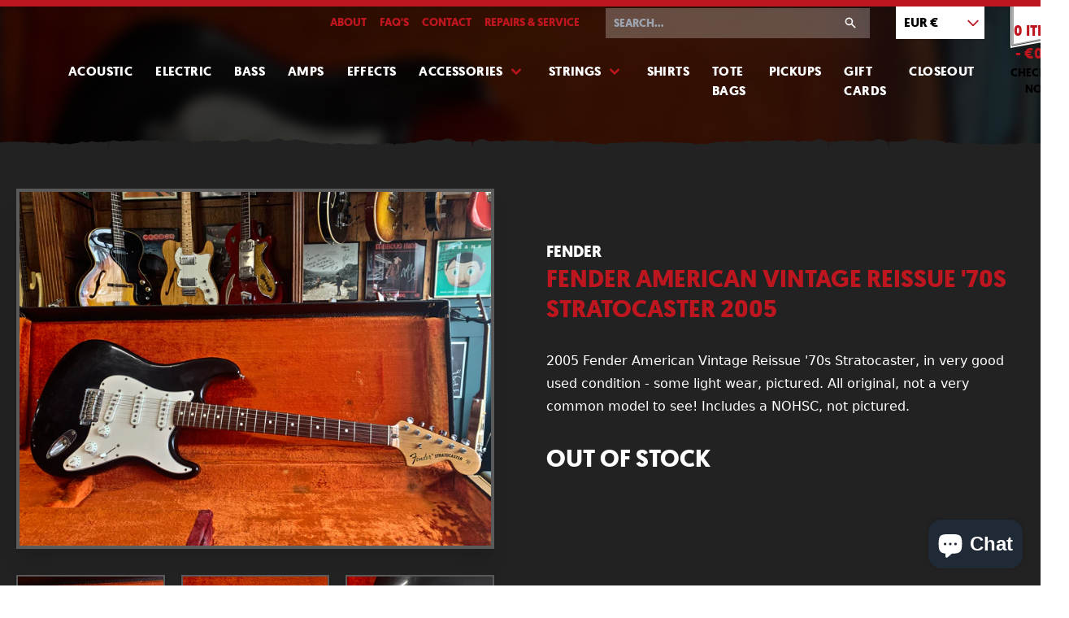

--- FILE ---
content_type: text/html; charset=utf-8
request_url: https://www.someneckguitars.com/products/fender-american-vintage-reissue-70s-stratocaster-2005
body_size: 18462
content:
<!doctype html>
<html lang="en">

  <head>
    <meta charset="utf-8">
    <meta http-equiv="X-UA-Compatible" content="IE=edge">
    <meta name="viewport" content="width=device-width,initial-scale=1">
    <meta name="theme-color" content="">
    <link rel="canonical" href="https://www.someneckguitars.com/products/fender-american-vintage-reissue-70s-stratocaster-2005">
    <link rel="stylesheet" href="//www.someneckguitars.com/cdn/shop/t/8/assets/main.css?v=55591668845929853511767962757">

    <title>Fender American Vintage Reissue &#39;70s Stratocaster 2005 - Some Neck Guitars</title>
    
    <meta name="description" content="2005 Fender American Vintage Reissue &#39;70s Stratocaster, in very good used condition - some light wear, pictured. All original, not a very common model to see! Includes a NOHSC, not pictured.">
    

    <link rel="icon" type="image/png" href="//www.someneckguitars.com/cdn/shop/t/8/assets/favicon.png?v=179093257647260719661616587574">

    <!-- /snippets/social-meta-tags.liquid -->
 

  <meta property="og:type" content="product">
  <meta property="og:title" content="Fender American Vintage Reissue &#39;70s Stratocaster 2005 - Some Neck Guitars">
    <meta property="og:image" content="http://www.someneckguitars.com/cdn/shop/products/fullsizeoutput_9a24_1200x630.jpg?v=1638801765">
    <meta property="og:image:secure_url" content="https://www.someneckguitars.com/cdn/shop/products/fullsizeoutput_9a24_1200x630.jpg?v=1638801765">
  <meta property="og:description" content="2005 Fender American Vintage Reissue &#39;70s Stratocaster, in very good used condition - some light wear, pictured. All original, not a very common model to see! Includes a NOHSC, not pictured.">
  <meta property="og:price:amount" content="1,599.00">
  <meta property="og:price:currency" content="EUR">

<meta property="og:url" content="https://www.someneckguitars.com/products/fender-american-vintage-reissue-70s-stratocaster-2005">
<meta property="og:site_name" content="Some Neck Guitars">


<meta name="twitter:site" content="@someneckguitars">
<meta name="twitter:card" content="summary_large_image">

  <meta name="twitter:title" content="Fender American Vintage Reissue &#39;70s Stratocaster 2005  - Some Neck Guitars">
  <meta name="twitter:description" content="2005 Fender American Vintage Reissue &#39;70s Stratocaster, in very good used condition - some light wear, pictured. All original, not a very common model to see! Includes a NOHSC, not pictured.">
  <meta name="twitter:image" content="https://www.someneckguitars.com/cdn/shop/products/fullsizeoutput_9a24_1200x630.jpg?v=1638801765">
  <meta name="twitter:image:width" content="1200">
  <meta name="twitter:image:height" content="630">


    
    <script defer src="//www.someneckguitars.com/cdn/shop/t/8/assets/main.min.js?v=177931002682689464261764349425"></script>

    

    <script>window.performance && window.performance.mark && window.performance.mark('shopify.content_for_header.start');</script><meta name="google-site-verification" content="aIqpwtsOlq_ROI_xy3Afa-O9q01wmwxPnHNCKQZWWcM">
<meta id="shopify-digital-wallet" name="shopify-digital-wallet" content="/813152/digital_wallets/dialog">
<meta name="shopify-checkout-api-token" content="933f22e8c384c2c7e5fe7b96c8cab26d">
<meta id="in-context-paypal-metadata" data-shop-id="813152" data-venmo-supported="false" data-environment="production" data-locale="en_US" data-paypal-v4="true" data-currency="EUR">
<link rel="alternate" hreflang="x-default" href="https://www.someneckguitars.com/products/fender-american-vintage-reissue-70s-stratocaster-2005">
<link rel="alternate" hreflang="en" href="https://www.someneckguitars.com/products/fender-american-vintage-reissue-70s-stratocaster-2005">
<link rel="alternate" hreflang="en-DE" href="https://www.someneckguitars.com/en-de/products/fender-american-vintage-reissue-70s-stratocaster-2005">
<link rel="alternate" type="application/json+oembed" href="https://www.someneckguitars.com/products/fender-american-vintage-reissue-70s-stratocaster-2005.oembed">
<script async="async" src="/checkouts/internal/preloads.js?locale=en-IE"></script>
<link rel="preconnect" href="https://shop.app" crossorigin="anonymous">
<script async="async" src="https://shop.app/checkouts/internal/preloads.js?locale=en-IE&shop_id=813152" crossorigin="anonymous"></script>
<script id="apple-pay-shop-capabilities" type="application/json">{"shopId":813152,"countryCode":"IE","currencyCode":"EUR","merchantCapabilities":["supports3DS"],"merchantId":"gid:\/\/shopify\/Shop\/813152","merchantName":"Some Neck Guitars","requiredBillingContactFields":["postalAddress","email"],"requiredShippingContactFields":["postalAddress","email"],"shippingType":"shipping","supportedNetworks":["visa","maestro","masterCard","amex"],"total":{"type":"pending","label":"Some Neck Guitars","amount":"1.00"},"shopifyPaymentsEnabled":true,"supportsSubscriptions":true}</script>
<script id="shopify-features" type="application/json">{"accessToken":"933f22e8c384c2c7e5fe7b96c8cab26d","betas":["rich-media-storefront-analytics"],"domain":"www.someneckguitars.com","predictiveSearch":true,"shopId":813152,"locale":"en"}</script>
<script>var Shopify = Shopify || {};
Shopify.shop = "someneck.myshopify.com";
Shopify.locale = "en";
Shopify.currency = {"active":"EUR","rate":"1.0"};
Shopify.country = "IE";
Shopify.theme = {"name":"Some Neck Guitars - Development","id":120190664765,"schema_name":"Skeleton theme","schema_version":"1.0.0","theme_store_id":null,"role":"main"};
Shopify.theme.handle = "null";
Shopify.theme.style = {"id":null,"handle":null};
Shopify.cdnHost = "www.someneckguitars.com/cdn";
Shopify.routes = Shopify.routes || {};
Shopify.routes.root = "/";</script>
<script type="module">!function(o){(o.Shopify=o.Shopify||{}).modules=!0}(window);</script>
<script>!function(o){function n(){var o=[];function n(){o.push(Array.prototype.slice.apply(arguments))}return n.q=o,n}var t=o.Shopify=o.Shopify||{};t.loadFeatures=n(),t.autoloadFeatures=n()}(window);</script>
<script>
  window.ShopifyPay = window.ShopifyPay || {};
  window.ShopifyPay.apiHost = "shop.app\/pay";
  window.ShopifyPay.redirectState = null;
</script>
<script id="shop-js-analytics" type="application/json">{"pageType":"product"}</script>
<script defer="defer" async type="module" src="//www.someneckguitars.com/cdn/shopifycloud/shop-js/modules/v2/client.init-shop-cart-sync_BdyHc3Nr.en.esm.js"></script>
<script defer="defer" async type="module" src="//www.someneckguitars.com/cdn/shopifycloud/shop-js/modules/v2/chunk.common_Daul8nwZ.esm.js"></script>
<script type="module">
  await import("//www.someneckguitars.com/cdn/shopifycloud/shop-js/modules/v2/client.init-shop-cart-sync_BdyHc3Nr.en.esm.js");
await import("//www.someneckguitars.com/cdn/shopifycloud/shop-js/modules/v2/chunk.common_Daul8nwZ.esm.js");

  window.Shopify.SignInWithShop?.initShopCartSync?.({"fedCMEnabled":true,"windoidEnabled":true});

</script>
<script>
  window.Shopify = window.Shopify || {};
  if (!window.Shopify.featureAssets) window.Shopify.featureAssets = {};
  window.Shopify.featureAssets['shop-js'] = {"shop-cart-sync":["modules/v2/client.shop-cart-sync_QYOiDySF.en.esm.js","modules/v2/chunk.common_Daul8nwZ.esm.js"],"init-fed-cm":["modules/v2/client.init-fed-cm_DchLp9rc.en.esm.js","modules/v2/chunk.common_Daul8nwZ.esm.js"],"shop-button":["modules/v2/client.shop-button_OV7bAJc5.en.esm.js","modules/v2/chunk.common_Daul8nwZ.esm.js"],"init-windoid":["modules/v2/client.init-windoid_DwxFKQ8e.en.esm.js","modules/v2/chunk.common_Daul8nwZ.esm.js"],"shop-cash-offers":["modules/v2/client.shop-cash-offers_DWtL6Bq3.en.esm.js","modules/v2/chunk.common_Daul8nwZ.esm.js","modules/v2/chunk.modal_CQq8HTM6.esm.js"],"shop-toast-manager":["modules/v2/client.shop-toast-manager_CX9r1SjA.en.esm.js","modules/v2/chunk.common_Daul8nwZ.esm.js"],"init-shop-email-lookup-coordinator":["modules/v2/client.init-shop-email-lookup-coordinator_UhKnw74l.en.esm.js","modules/v2/chunk.common_Daul8nwZ.esm.js"],"pay-button":["modules/v2/client.pay-button_DzxNnLDY.en.esm.js","modules/v2/chunk.common_Daul8nwZ.esm.js"],"avatar":["modules/v2/client.avatar_BTnouDA3.en.esm.js"],"init-shop-cart-sync":["modules/v2/client.init-shop-cart-sync_BdyHc3Nr.en.esm.js","modules/v2/chunk.common_Daul8nwZ.esm.js"],"shop-login-button":["modules/v2/client.shop-login-button_D8B466_1.en.esm.js","modules/v2/chunk.common_Daul8nwZ.esm.js","modules/v2/chunk.modal_CQq8HTM6.esm.js"],"init-customer-accounts-sign-up":["modules/v2/client.init-customer-accounts-sign-up_C8fpPm4i.en.esm.js","modules/v2/client.shop-login-button_D8B466_1.en.esm.js","modules/v2/chunk.common_Daul8nwZ.esm.js","modules/v2/chunk.modal_CQq8HTM6.esm.js"],"init-shop-for-new-customer-accounts":["modules/v2/client.init-shop-for-new-customer-accounts_CVTO0Ztu.en.esm.js","modules/v2/client.shop-login-button_D8B466_1.en.esm.js","modules/v2/chunk.common_Daul8nwZ.esm.js","modules/v2/chunk.modal_CQq8HTM6.esm.js"],"init-customer-accounts":["modules/v2/client.init-customer-accounts_dRgKMfrE.en.esm.js","modules/v2/client.shop-login-button_D8B466_1.en.esm.js","modules/v2/chunk.common_Daul8nwZ.esm.js","modules/v2/chunk.modal_CQq8HTM6.esm.js"],"shop-follow-button":["modules/v2/client.shop-follow-button_CkZpjEct.en.esm.js","modules/v2/chunk.common_Daul8nwZ.esm.js","modules/v2/chunk.modal_CQq8HTM6.esm.js"],"lead-capture":["modules/v2/client.lead-capture_BntHBhfp.en.esm.js","modules/v2/chunk.common_Daul8nwZ.esm.js","modules/v2/chunk.modal_CQq8HTM6.esm.js"],"checkout-modal":["modules/v2/client.checkout-modal_CfxcYbTm.en.esm.js","modules/v2/chunk.common_Daul8nwZ.esm.js","modules/v2/chunk.modal_CQq8HTM6.esm.js"],"shop-login":["modules/v2/client.shop-login_Da4GZ2H6.en.esm.js","modules/v2/chunk.common_Daul8nwZ.esm.js","modules/v2/chunk.modal_CQq8HTM6.esm.js"],"payment-terms":["modules/v2/client.payment-terms_MV4M3zvL.en.esm.js","modules/v2/chunk.common_Daul8nwZ.esm.js","modules/v2/chunk.modal_CQq8HTM6.esm.js"]};
</script>
<script id="__st">var __st={"a":813152,"offset":0,"reqid":"ec198195-d3b6-4ebc-8601-8f12b1bebc1f-1768998357","pageurl":"www.someneckguitars.com\/products\/fender-american-vintage-reissue-70s-stratocaster-2005","u":"3cc5be6fc6fa","p":"product","rtyp":"product","rid":6659834806333};</script>
<script>window.ShopifyPaypalV4VisibilityTracking = true;</script>
<script id="captcha-bootstrap">!function(){'use strict';const t='contact',e='account',n='new_comment',o=[[t,t],['blogs',n],['comments',n],[t,'customer']],c=[[e,'customer_login'],[e,'guest_login'],[e,'recover_customer_password'],[e,'create_customer']],r=t=>t.map((([t,e])=>`form[action*='/${t}']:not([data-nocaptcha='true']) input[name='form_type'][value='${e}']`)).join(','),a=t=>()=>t?[...document.querySelectorAll(t)].map((t=>t.form)):[];function s(){const t=[...o],e=r(t);return a(e)}const i='password',u='form_key',d=['recaptcha-v3-token','g-recaptcha-response','h-captcha-response',i],f=()=>{try{return window.sessionStorage}catch{return}},m='__shopify_v',_=t=>t.elements[u];function p(t,e,n=!1){try{const o=window.sessionStorage,c=JSON.parse(o.getItem(e)),{data:r}=function(t){const{data:e,action:n}=t;return t[m]||n?{data:e,action:n}:{data:t,action:n}}(c);for(const[e,n]of Object.entries(r))t.elements[e]&&(t.elements[e].value=n);n&&o.removeItem(e)}catch(o){console.error('form repopulation failed',{error:o})}}const l='form_type',E='cptcha';function T(t){t.dataset[E]=!0}const w=window,h=w.document,L='Shopify',v='ce_forms',y='captcha';let A=!1;((t,e)=>{const n=(g='f06e6c50-85a8-45c8-87d0-21a2b65856fe',I='https://cdn.shopify.com/shopifycloud/storefront-forms-hcaptcha/ce_storefront_forms_captcha_hcaptcha.v1.5.2.iife.js',D={infoText:'Protected by hCaptcha',privacyText:'Privacy',termsText:'Terms'},(t,e,n)=>{const o=w[L][v],c=o.bindForm;if(c)return c(t,g,e,D).then(n);var r;o.q.push([[t,g,e,D],n]),r=I,A||(h.body.append(Object.assign(h.createElement('script'),{id:'captcha-provider',async:!0,src:r})),A=!0)});var g,I,D;w[L]=w[L]||{},w[L][v]=w[L][v]||{},w[L][v].q=[],w[L][y]=w[L][y]||{},w[L][y].protect=function(t,e){n(t,void 0,e),T(t)},Object.freeze(w[L][y]),function(t,e,n,w,h,L){const[v,y,A,g]=function(t,e,n){const i=e?o:[],u=t?c:[],d=[...i,...u],f=r(d),m=r(i),_=r(d.filter((([t,e])=>n.includes(e))));return[a(f),a(m),a(_),s()]}(w,h,L),I=t=>{const e=t.target;return e instanceof HTMLFormElement?e:e&&e.form},D=t=>v().includes(t);t.addEventListener('submit',(t=>{const e=I(t);if(!e)return;const n=D(e)&&!e.dataset.hcaptchaBound&&!e.dataset.recaptchaBound,o=_(e),c=g().includes(e)&&(!o||!o.value);(n||c)&&t.preventDefault(),c&&!n&&(function(t){try{if(!f())return;!function(t){const e=f();if(!e)return;const n=_(t);if(!n)return;const o=n.value;o&&e.removeItem(o)}(t);const e=Array.from(Array(32),(()=>Math.random().toString(36)[2])).join('');!function(t,e){_(t)||t.append(Object.assign(document.createElement('input'),{type:'hidden',name:u})),t.elements[u].value=e}(t,e),function(t,e){const n=f();if(!n)return;const o=[...t.querySelectorAll(`input[type='${i}']`)].map((({name:t})=>t)),c=[...d,...o],r={};for(const[a,s]of new FormData(t).entries())c.includes(a)||(r[a]=s);n.setItem(e,JSON.stringify({[m]:1,action:t.action,data:r}))}(t,e)}catch(e){console.error('failed to persist form',e)}}(e),e.submit())}));const S=(t,e)=>{t&&!t.dataset[E]&&(n(t,e.some((e=>e===t))),T(t))};for(const o of['focusin','change'])t.addEventListener(o,(t=>{const e=I(t);D(e)&&S(e,y())}));const B=e.get('form_key'),M=e.get(l),P=B&&M;t.addEventListener('DOMContentLoaded',(()=>{const t=y();if(P)for(const e of t)e.elements[l].value===M&&p(e,B);[...new Set([...A(),...v().filter((t=>'true'===t.dataset.shopifyCaptcha))])].forEach((e=>S(e,t)))}))}(h,new URLSearchParams(w.location.search),n,t,e,['guest_login'])})(!0,!0)}();</script>
<script integrity="sha256-4kQ18oKyAcykRKYeNunJcIwy7WH5gtpwJnB7kiuLZ1E=" data-source-attribution="shopify.loadfeatures" defer="defer" src="//www.someneckguitars.com/cdn/shopifycloud/storefront/assets/storefront/load_feature-a0a9edcb.js" crossorigin="anonymous"></script>
<script crossorigin="anonymous" defer="defer" src="//www.someneckguitars.com/cdn/shopifycloud/storefront/assets/shopify_pay/storefront-65b4c6d7.js?v=20250812"></script>
<script data-source-attribution="shopify.dynamic_checkout.dynamic.init">var Shopify=Shopify||{};Shopify.PaymentButton=Shopify.PaymentButton||{isStorefrontPortableWallets:!0,init:function(){window.Shopify.PaymentButton.init=function(){};var t=document.createElement("script");t.src="https://www.someneckguitars.com/cdn/shopifycloud/portable-wallets/latest/portable-wallets.en.js",t.type="module",document.head.appendChild(t)}};
</script>
<script data-source-attribution="shopify.dynamic_checkout.buyer_consent">
  function portableWalletsHideBuyerConsent(e){var t=document.getElementById("shopify-buyer-consent"),n=document.getElementById("shopify-subscription-policy-button");t&&n&&(t.classList.add("hidden"),t.setAttribute("aria-hidden","true"),n.removeEventListener("click",e))}function portableWalletsShowBuyerConsent(e){var t=document.getElementById("shopify-buyer-consent"),n=document.getElementById("shopify-subscription-policy-button");t&&n&&(t.classList.remove("hidden"),t.removeAttribute("aria-hidden"),n.addEventListener("click",e))}window.Shopify?.PaymentButton&&(window.Shopify.PaymentButton.hideBuyerConsent=portableWalletsHideBuyerConsent,window.Shopify.PaymentButton.showBuyerConsent=portableWalletsShowBuyerConsent);
</script>
<script data-source-attribution="shopify.dynamic_checkout.cart.bootstrap">document.addEventListener("DOMContentLoaded",(function(){function t(){return document.querySelector("shopify-accelerated-checkout-cart, shopify-accelerated-checkout")}if(t())Shopify.PaymentButton.init();else{new MutationObserver((function(e,n){t()&&(Shopify.PaymentButton.init(),n.disconnect())})).observe(document.body,{childList:!0,subtree:!0})}}));
</script>
<link id="shopify-accelerated-checkout-styles" rel="stylesheet" media="screen" href="https://www.someneckguitars.com/cdn/shopifycloud/portable-wallets/latest/accelerated-checkout-backwards-compat.css" crossorigin="anonymous">
<style id="shopify-accelerated-checkout-cart">
        #shopify-buyer-consent {
  margin-top: 1em;
  display: inline-block;
  width: 100%;
}

#shopify-buyer-consent.hidden {
  display: none;
}

#shopify-subscription-policy-button {
  background: none;
  border: none;
  padding: 0;
  text-decoration: underline;
  font-size: inherit;
  cursor: pointer;
}

#shopify-subscription-policy-button::before {
  box-shadow: none;
}

      </style>

<script>window.performance && window.performance.mark && window.performance.mark('shopify.content_for_header.end');</script>


        
<script src="https://cdn.shopify.com/extensions/e8878072-2f6b-4e89-8082-94b04320908d/inbox-1254/assets/inbox-chat-loader.js" type="text/javascript" defer="defer"></script>
<link href="https://monorail-edge.shopifysvc.com" rel="dns-prefetch">
<script>(function(){if ("sendBeacon" in navigator && "performance" in window) {try {var session_token_from_headers = performance.getEntriesByType('navigation')[0].serverTiming.find(x => x.name == '_s').description;} catch {var session_token_from_headers = undefined;}var session_cookie_matches = document.cookie.match(/_shopify_s=([^;]*)/);var session_token_from_cookie = session_cookie_matches && session_cookie_matches.length === 2 ? session_cookie_matches[1] : "";var session_token = session_token_from_headers || session_token_from_cookie || "";function handle_abandonment_event(e) {var entries = performance.getEntries().filter(function(entry) {return /monorail-edge.shopifysvc.com/.test(entry.name);});if (!window.abandonment_tracked && entries.length === 0) {window.abandonment_tracked = true;var currentMs = Date.now();var navigation_start = performance.timing.navigationStart;var payload = {shop_id: 813152,url: window.location.href,navigation_start,duration: currentMs - navigation_start,session_token,page_type: "product"};window.navigator.sendBeacon("https://monorail-edge.shopifysvc.com/v1/produce", JSON.stringify({schema_id: "online_store_buyer_site_abandonment/1.1",payload: payload,metadata: {event_created_at_ms: currentMs,event_sent_at_ms: currentMs}}));}}window.addEventListener('pagehide', handle_abandonment_event);}}());</script>
<script id="web-pixels-manager-setup">(function e(e,d,r,n,o){if(void 0===o&&(o={}),!Boolean(null===(a=null===(i=window.Shopify)||void 0===i?void 0:i.analytics)||void 0===a?void 0:a.replayQueue)){var i,a;window.Shopify=window.Shopify||{};var t=window.Shopify;t.analytics=t.analytics||{};var s=t.analytics;s.replayQueue=[],s.publish=function(e,d,r){return s.replayQueue.push([e,d,r]),!0};try{self.performance.mark("wpm:start")}catch(e){}var l=function(){var e={modern:/Edge?\/(1{2}[4-9]|1[2-9]\d|[2-9]\d{2}|\d{4,})\.\d+(\.\d+|)|Firefox\/(1{2}[4-9]|1[2-9]\d|[2-9]\d{2}|\d{4,})\.\d+(\.\d+|)|Chrom(ium|e)\/(9{2}|\d{3,})\.\d+(\.\d+|)|(Maci|X1{2}).+ Version\/(15\.\d+|(1[6-9]|[2-9]\d|\d{3,})\.\d+)([,.]\d+|)( \(\w+\)|)( Mobile\/\w+|) Safari\/|Chrome.+OPR\/(9{2}|\d{3,})\.\d+\.\d+|(CPU[ +]OS|iPhone[ +]OS|CPU[ +]iPhone|CPU IPhone OS|CPU iPad OS)[ +]+(15[._]\d+|(1[6-9]|[2-9]\d|\d{3,})[._]\d+)([._]\d+|)|Android:?[ /-](13[3-9]|1[4-9]\d|[2-9]\d{2}|\d{4,})(\.\d+|)(\.\d+|)|Android.+Firefox\/(13[5-9]|1[4-9]\d|[2-9]\d{2}|\d{4,})\.\d+(\.\d+|)|Android.+Chrom(ium|e)\/(13[3-9]|1[4-9]\d|[2-9]\d{2}|\d{4,})\.\d+(\.\d+|)|SamsungBrowser\/([2-9]\d|\d{3,})\.\d+/,legacy:/Edge?\/(1[6-9]|[2-9]\d|\d{3,})\.\d+(\.\d+|)|Firefox\/(5[4-9]|[6-9]\d|\d{3,})\.\d+(\.\d+|)|Chrom(ium|e)\/(5[1-9]|[6-9]\d|\d{3,})\.\d+(\.\d+|)([\d.]+$|.*Safari\/(?![\d.]+ Edge\/[\d.]+$))|(Maci|X1{2}).+ Version\/(10\.\d+|(1[1-9]|[2-9]\d|\d{3,})\.\d+)([,.]\d+|)( \(\w+\)|)( Mobile\/\w+|) Safari\/|Chrome.+OPR\/(3[89]|[4-9]\d|\d{3,})\.\d+\.\d+|(CPU[ +]OS|iPhone[ +]OS|CPU[ +]iPhone|CPU IPhone OS|CPU iPad OS)[ +]+(10[._]\d+|(1[1-9]|[2-9]\d|\d{3,})[._]\d+)([._]\d+|)|Android:?[ /-](13[3-9]|1[4-9]\d|[2-9]\d{2}|\d{4,})(\.\d+|)(\.\d+|)|Mobile Safari.+OPR\/([89]\d|\d{3,})\.\d+\.\d+|Android.+Firefox\/(13[5-9]|1[4-9]\d|[2-9]\d{2}|\d{4,})\.\d+(\.\d+|)|Android.+Chrom(ium|e)\/(13[3-9]|1[4-9]\d|[2-9]\d{2}|\d{4,})\.\d+(\.\d+|)|Android.+(UC? ?Browser|UCWEB|U3)[ /]?(15\.([5-9]|\d{2,})|(1[6-9]|[2-9]\d|\d{3,})\.\d+)\.\d+|SamsungBrowser\/(5\.\d+|([6-9]|\d{2,})\.\d+)|Android.+MQ{2}Browser\/(14(\.(9|\d{2,})|)|(1[5-9]|[2-9]\d|\d{3,})(\.\d+|))(\.\d+|)|K[Aa][Ii]OS\/(3\.\d+|([4-9]|\d{2,})\.\d+)(\.\d+|)/},d=e.modern,r=e.legacy,n=navigator.userAgent;return n.match(d)?"modern":n.match(r)?"legacy":"unknown"}(),u="modern"===l?"modern":"legacy",c=(null!=n?n:{modern:"",legacy:""})[u],f=function(e){return[e.baseUrl,"/wpm","/b",e.hashVersion,"modern"===e.buildTarget?"m":"l",".js"].join("")}({baseUrl:d,hashVersion:r,buildTarget:u}),m=function(e){var d=e.version,r=e.bundleTarget,n=e.surface,o=e.pageUrl,i=e.monorailEndpoint;return{emit:function(e){var a=e.status,t=e.errorMsg,s=(new Date).getTime(),l=JSON.stringify({metadata:{event_sent_at_ms:s},events:[{schema_id:"web_pixels_manager_load/3.1",payload:{version:d,bundle_target:r,page_url:o,status:a,surface:n,error_msg:t},metadata:{event_created_at_ms:s}}]});if(!i)return console&&console.warn&&console.warn("[Web Pixels Manager] No Monorail endpoint provided, skipping logging."),!1;try{return self.navigator.sendBeacon.bind(self.navigator)(i,l)}catch(e){}var u=new XMLHttpRequest;try{return u.open("POST",i,!0),u.setRequestHeader("Content-Type","text/plain"),u.send(l),!0}catch(e){return console&&console.warn&&console.warn("[Web Pixels Manager] Got an unhandled error while logging to Monorail."),!1}}}}({version:r,bundleTarget:l,surface:e.surface,pageUrl:self.location.href,monorailEndpoint:e.monorailEndpoint});try{o.browserTarget=l,function(e){var d=e.src,r=e.async,n=void 0===r||r,o=e.onload,i=e.onerror,a=e.sri,t=e.scriptDataAttributes,s=void 0===t?{}:t,l=document.createElement("script"),u=document.querySelector("head"),c=document.querySelector("body");if(l.async=n,l.src=d,a&&(l.integrity=a,l.crossOrigin="anonymous"),s)for(var f in s)if(Object.prototype.hasOwnProperty.call(s,f))try{l.dataset[f]=s[f]}catch(e){}if(o&&l.addEventListener("load",o),i&&l.addEventListener("error",i),u)u.appendChild(l);else{if(!c)throw new Error("Did not find a head or body element to append the script");c.appendChild(l)}}({src:f,async:!0,onload:function(){if(!function(){var e,d;return Boolean(null===(d=null===(e=window.Shopify)||void 0===e?void 0:e.analytics)||void 0===d?void 0:d.initialized)}()){var d=window.webPixelsManager.init(e)||void 0;if(d){var r=window.Shopify.analytics;r.replayQueue.forEach((function(e){var r=e[0],n=e[1],o=e[2];d.publishCustomEvent(r,n,o)})),r.replayQueue=[],r.publish=d.publishCustomEvent,r.visitor=d.visitor,r.initialized=!0}}},onerror:function(){return m.emit({status:"failed",errorMsg:"".concat(f," has failed to load")})},sri:function(e){var d=/^sha384-[A-Za-z0-9+/=]+$/;return"string"==typeof e&&d.test(e)}(c)?c:"",scriptDataAttributes:o}),m.emit({status:"loading"})}catch(e){m.emit({status:"failed",errorMsg:(null==e?void 0:e.message)||"Unknown error"})}}})({shopId: 813152,storefrontBaseUrl: "https://www.someneckguitars.com",extensionsBaseUrl: "https://extensions.shopifycdn.com/cdn/shopifycloud/web-pixels-manager",monorailEndpoint: "https://monorail-edge.shopifysvc.com/unstable/produce_batch",surface: "storefront-renderer",enabledBetaFlags: ["2dca8a86"],webPixelsConfigList: [{"id":"1027506503","configuration":"{\"config\":\"{\\\"pixel_id\\\":\\\"AW-413405838\\\",\\\"target_country\\\":\\\"IE\\\",\\\"gtag_events\\\":[{\\\"type\\\":\\\"search\\\",\\\"action_label\\\":\\\"AW-413405838\\\/5yaQCLj6oPcBEI6lkMUB\\\"},{\\\"type\\\":\\\"begin_checkout\\\",\\\"action_label\\\":\\\"AW-413405838\\\/zIdOCLX6oPcBEI6lkMUB\\\"},{\\\"type\\\":\\\"view_item\\\",\\\"action_label\\\":[\\\"AW-413405838\\\/6JrICK_6oPcBEI6lkMUB\\\",\\\"MC-GH7FSTRWMH\\\"]},{\\\"type\\\":\\\"purchase\\\",\\\"action_label\\\":[\\\"AW-413405838\\\/UaXrCKz6oPcBEI6lkMUB\\\",\\\"MC-GH7FSTRWMH\\\"]},{\\\"type\\\":\\\"page_view\\\",\\\"action_label\\\":[\\\"AW-413405838\\\/i11LCKn6oPcBEI6lkMUB\\\",\\\"MC-GH7FSTRWMH\\\"]},{\\\"type\\\":\\\"add_payment_info\\\",\\\"action_label\\\":\\\"AW-413405838\\\/9uN3CLv6oPcBEI6lkMUB\\\"},{\\\"type\\\":\\\"add_to_cart\\\",\\\"action_label\\\":\\\"AW-413405838\\\/wxcoCLL6oPcBEI6lkMUB\\\"}],\\\"enable_monitoring_mode\\\":false}\"}","eventPayloadVersion":"v1","runtimeContext":"OPEN","scriptVersion":"b2a88bafab3e21179ed38636efcd8a93","type":"APP","apiClientId":1780363,"privacyPurposes":[],"dataSharingAdjustments":{"protectedCustomerApprovalScopes":["read_customer_address","read_customer_email","read_customer_name","read_customer_personal_data","read_customer_phone"]}},{"id":"172130631","eventPayloadVersion":"v1","runtimeContext":"LAX","scriptVersion":"1","type":"CUSTOM","privacyPurposes":["ANALYTICS"],"name":"Google Analytics tag (migrated)"},{"id":"shopify-app-pixel","configuration":"{}","eventPayloadVersion":"v1","runtimeContext":"STRICT","scriptVersion":"0450","apiClientId":"shopify-pixel","type":"APP","privacyPurposes":["ANALYTICS","MARKETING"]},{"id":"shopify-custom-pixel","eventPayloadVersion":"v1","runtimeContext":"LAX","scriptVersion":"0450","apiClientId":"shopify-pixel","type":"CUSTOM","privacyPurposes":["ANALYTICS","MARKETING"]}],isMerchantRequest: false,initData: {"shop":{"name":"Some Neck Guitars","paymentSettings":{"currencyCode":"EUR"},"myshopifyDomain":"someneck.myshopify.com","countryCode":"IE","storefrontUrl":"https:\/\/www.someneckguitars.com"},"customer":null,"cart":null,"checkout":null,"productVariants":[{"price":{"amount":1599.0,"currencyCode":"EUR"},"product":{"title":"Fender American Vintage Reissue '70s Stratocaster 2005","vendor":"Fender","id":"6659834806333","untranslatedTitle":"Fender American Vintage Reissue '70s Stratocaster 2005","url":"\/products\/fender-american-vintage-reissue-70s-stratocaster-2005","type":"Electric"},"id":"39527667564605","image":{"src":"\/\/www.someneckguitars.com\/cdn\/shop\/products\/fullsizeoutput_9a24.jpg?v=1638801765"},"sku":"","title":"Default Title","untranslatedTitle":"Default Title"}],"purchasingCompany":null},},"https://www.someneckguitars.com/cdn","fcfee988w5aeb613cpc8e4bc33m6693e112",{"modern":"","legacy":""},{"shopId":"813152","storefrontBaseUrl":"https:\/\/www.someneckguitars.com","extensionBaseUrl":"https:\/\/extensions.shopifycdn.com\/cdn\/shopifycloud\/web-pixels-manager","surface":"storefront-renderer","enabledBetaFlags":"[\"2dca8a86\"]","isMerchantRequest":"false","hashVersion":"fcfee988w5aeb613cpc8e4bc33m6693e112","publish":"custom","events":"[[\"page_viewed\",{}],[\"product_viewed\",{\"productVariant\":{\"price\":{\"amount\":1599.0,\"currencyCode\":\"EUR\"},\"product\":{\"title\":\"Fender American Vintage Reissue '70s Stratocaster 2005\",\"vendor\":\"Fender\",\"id\":\"6659834806333\",\"untranslatedTitle\":\"Fender American Vintage Reissue '70s Stratocaster 2005\",\"url\":\"\/products\/fender-american-vintage-reissue-70s-stratocaster-2005\",\"type\":\"Electric\"},\"id\":\"39527667564605\",\"image\":{\"src\":\"\/\/www.someneckguitars.com\/cdn\/shop\/products\/fullsizeoutput_9a24.jpg?v=1638801765\"},\"sku\":\"\",\"title\":\"Default Title\",\"untranslatedTitle\":\"Default Title\"}}]]"});</script><script>
  window.ShopifyAnalytics = window.ShopifyAnalytics || {};
  window.ShopifyAnalytics.meta = window.ShopifyAnalytics.meta || {};
  window.ShopifyAnalytics.meta.currency = 'EUR';
  var meta = {"product":{"id":6659834806333,"gid":"gid:\/\/shopify\/Product\/6659834806333","vendor":"Fender","type":"Electric","handle":"fender-american-vintage-reissue-70s-stratocaster-2005","variants":[{"id":39527667564605,"price":159900,"name":"Fender American Vintage Reissue '70s Stratocaster 2005","public_title":null,"sku":""}],"remote":false},"page":{"pageType":"product","resourceType":"product","resourceId":6659834806333,"requestId":"ec198195-d3b6-4ebc-8601-8f12b1bebc1f-1768998357"}};
  for (var attr in meta) {
    window.ShopifyAnalytics.meta[attr] = meta[attr];
  }
</script>
<script class="analytics">
  (function () {
    var customDocumentWrite = function(content) {
      var jquery = null;

      if (window.jQuery) {
        jquery = window.jQuery;
      } else if (window.Checkout && window.Checkout.$) {
        jquery = window.Checkout.$;
      }

      if (jquery) {
        jquery('body').append(content);
      }
    };

    var hasLoggedConversion = function(token) {
      if (token) {
        return document.cookie.indexOf('loggedConversion=' + token) !== -1;
      }
      return false;
    }

    var setCookieIfConversion = function(token) {
      if (token) {
        var twoMonthsFromNow = new Date(Date.now());
        twoMonthsFromNow.setMonth(twoMonthsFromNow.getMonth() + 2);

        document.cookie = 'loggedConversion=' + token + '; expires=' + twoMonthsFromNow;
      }
    }

    var trekkie = window.ShopifyAnalytics.lib = window.trekkie = window.trekkie || [];
    if (trekkie.integrations) {
      return;
    }
    trekkie.methods = [
      'identify',
      'page',
      'ready',
      'track',
      'trackForm',
      'trackLink'
    ];
    trekkie.factory = function(method) {
      return function() {
        var args = Array.prototype.slice.call(arguments);
        args.unshift(method);
        trekkie.push(args);
        return trekkie;
      };
    };
    for (var i = 0; i < trekkie.methods.length; i++) {
      var key = trekkie.methods[i];
      trekkie[key] = trekkie.factory(key);
    }
    trekkie.load = function(config) {
      trekkie.config = config || {};
      trekkie.config.initialDocumentCookie = document.cookie;
      var first = document.getElementsByTagName('script')[0];
      var script = document.createElement('script');
      script.type = 'text/javascript';
      script.onerror = function(e) {
        var scriptFallback = document.createElement('script');
        scriptFallback.type = 'text/javascript';
        scriptFallback.onerror = function(error) {
                var Monorail = {
      produce: function produce(monorailDomain, schemaId, payload) {
        var currentMs = new Date().getTime();
        var event = {
          schema_id: schemaId,
          payload: payload,
          metadata: {
            event_created_at_ms: currentMs,
            event_sent_at_ms: currentMs
          }
        };
        return Monorail.sendRequest("https://" + monorailDomain + "/v1/produce", JSON.stringify(event));
      },
      sendRequest: function sendRequest(endpointUrl, payload) {
        // Try the sendBeacon API
        if (window && window.navigator && typeof window.navigator.sendBeacon === 'function' && typeof window.Blob === 'function' && !Monorail.isIos12()) {
          var blobData = new window.Blob([payload], {
            type: 'text/plain'
          });

          if (window.navigator.sendBeacon(endpointUrl, blobData)) {
            return true;
          } // sendBeacon was not successful

        } // XHR beacon

        var xhr = new XMLHttpRequest();

        try {
          xhr.open('POST', endpointUrl);
          xhr.setRequestHeader('Content-Type', 'text/plain');
          xhr.send(payload);
        } catch (e) {
          console.log(e);
        }

        return false;
      },
      isIos12: function isIos12() {
        return window.navigator.userAgent.lastIndexOf('iPhone; CPU iPhone OS 12_') !== -1 || window.navigator.userAgent.lastIndexOf('iPad; CPU OS 12_') !== -1;
      }
    };
    Monorail.produce('monorail-edge.shopifysvc.com',
      'trekkie_storefront_load_errors/1.1',
      {shop_id: 813152,
      theme_id: 120190664765,
      app_name: "storefront",
      context_url: window.location.href,
      source_url: "//www.someneckguitars.com/cdn/s/trekkie.storefront.cd680fe47e6c39ca5d5df5f0a32d569bc48c0f27.min.js"});

        };
        scriptFallback.async = true;
        scriptFallback.src = '//www.someneckguitars.com/cdn/s/trekkie.storefront.cd680fe47e6c39ca5d5df5f0a32d569bc48c0f27.min.js';
        first.parentNode.insertBefore(scriptFallback, first);
      };
      script.async = true;
      script.src = '//www.someneckguitars.com/cdn/s/trekkie.storefront.cd680fe47e6c39ca5d5df5f0a32d569bc48c0f27.min.js';
      first.parentNode.insertBefore(script, first);
    };
    trekkie.load(
      {"Trekkie":{"appName":"storefront","development":false,"defaultAttributes":{"shopId":813152,"isMerchantRequest":null,"themeId":120190664765,"themeCityHash":"2163522879460480742","contentLanguage":"en","currency":"EUR","eventMetadataId":"500eb9ac-4e1d-4d8d-9eec-9c741ede4a77"},"isServerSideCookieWritingEnabled":true,"monorailRegion":"shop_domain","enabledBetaFlags":["65f19447"]},"Session Attribution":{},"S2S":{"facebookCapiEnabled":false,"source":"trekkie-storefront-renderer","apiClientId":580111}}
    );

    var loaded = false;
    trekkie.ready(function() {
      if (loaded) return;
      loaded = true;

      window.ShopifyAnalytics.lib = window.trekkie;

      var originalDocumentWrite = document.write;
      document.write = customDocumentWrite;
      try { window.ShopifyAnalytics.merchantGoogleAnalytics.call(this); } catch(error) {};
      document.write = originalDocumentWrite;

      window.ShopifyAnalytics.lib.page(null,{"pageType":"product","resourceType":"product","resourceId":6659834806333,"requestId":"ec198195-d3b6-4ebc-8601-8f12b1bebc1f-1768998357","shopifyEmitted":true});

      var match = window.location.pathname.match(/checkouts\/(.+)\/(thank_you|post_purchase)/)
      var token = match? match[1]: undefined;
      if (!hasLoggedConversion(token)) {
        setCookieIfConversion(token);
        window.ShopifyAnalytics.lib.track("Viewed Product",{"currency":"EUR","variantId":39527667564605,"productId":6659834806333,"productGid":"gid:\/\/shopify\/Product\/6659834806333","name":"Fender American Vintage Reissue '70s Stratocaster 2005","price":"1599.00","sku":"","brand":"Fender","variant":null,"category":"Electric","nonInteraction":true,"remote":false},undefined,undefined,{"shopifyEmitted":true});
      window.ShopifyAnalytics.lib.track("monorail:\/\/trekkie_storefront_viewed_product\/1.1",{"currency":"EUR","variantId":39527667564605,"productId":6659834806333,"productGid":"gid:\/\/shopify\/Product\/6659834806333","name":"Fender American Vintage Reissue '70s Stratocaster 2005","price":"1599.00","sku":"","brand":"Fender","variant":null,"category":"Electric","nonInteraction":true,"remote":false,"referer":"https:\/\/www.someneckguitars.com\/products\/fender-american-vintage-reissue-70s-stratocaster-2005"});
      }
    });


        var eventsListenerScript = document.createElement('script');
        eventsListenerScript.async = true;
        eventsListenerScript.src = "//www.someneckguitars.com/cdn/shopifycloud/storefront/assets/shop_events_listener-3da45d37.js";
        document.getElementsByTagName('head')[0].appendChild(eventsListenerScript);

})();</script>
  <script>
  if (!window.ga || (window.ga && typeof window.ga !== 'function')) {
    window.ga = function ga() {
      (window.ga.q = window.ga.q || []).push(arguments);
      if (window.Shopify && window.Shopify.analytics && typeof window.Shopify.analytics.publish === 'function') {
        window.Shopify.analytics.publish("ga_stub_called", {}, {sendTo: "google_osp_migration"});
      }
      console.error("Shopify's Google Analytics stub called with:", Array.from(arguments), "\nSee https://help.shopify.com/manual/promoting-marketing/pixels/pixel-migration#google for more information.");
    };
    if (window.Shopify && window.Shopify.analytics && typeof window.Shopify.analytics.publish === 'function') {
      window.Shopify.analytics.publish("ga_stub_initialized", {}, {sendTo: "google_osp_migration"});
    }
  }
</script>
<script
  defer
  src="https://www.someneckguitars.com/cdn/shopifycloud/perf-kit/shopify-perf-kit-3.0.4.min.js"
  data-application="storefront-renderer"
  data-shop-id="813152"
  data-render-region="gcp-us-east1"
  data-page-type="product"
  data-theme-instance-id="120190664765"
  data-theme-name="Skeleton theme"
  data-theme-version="1.0.0"
  data-monorail-region="shop_domain"
  data-resource-timing-sampling-rate="10"
  data-shs="true"
  data-shs-beacon="true"
  data-shs-export-with-fetch="true"
  data-shs-logs-sample-rate="1"
  data-shs-beacon-endpoint="https://www.someneckguitars.com/api/collect"
></script>
</head>

  <body class="product">
    <div id="shopify-section-header" class="shopify-section">


<header class="absolute inset-x-0 top-0 z-20 mb-8 z-full">
    
        <div class="relative z-50 h-2 bg-brand-500"></div>
    

  <div class="flex px-5 md:px-10">
      <div class="w-16 py-3 md:w-32">
            <a href="/" class="block">
                <img src="//www.someneckguitars.com/cdn/shop/t/8/assets/logo_260x.png?v=13908242079194464581616587577" width="130" height="130" alt="" class="w-full h-auto transition-transform duration-200 ease-in-out transform drop-shadow hover:-rotate-3 hover:scale-105">
            </a>
      </div>

      <div class="items-center flex-1 hidden px-5 xl:px-8 md:flex">
        <div class="w-full">
            <section class="flex items-center justify-end mb-4"> 
                
                <ul class="hidden space-x-4 text-sm uppercase text-brand-500 lg:flex font-display">
                    
                        <li>
                            <a href="/pages/about-us" class="transition-colors duration-75 ease-in-out hover:text-brand-500">
                                About
                            </a>
                        </li>
                    
                        <li>
                            <a href="/pages/faqs" class="transition-colors duration-75 ease-in-out hover:text-brand-500">
                                FAQ's
                            </a>
                        </li>
                    
                        <li>
                            <a href="/pages/contact-us" class="transition-colors duration-75 ease-in-out hover:text-brand-500">
                                Contact
                            </a>
                        </li>
                    
                        <li>
                            <a href="/pages/repairs-service" class="transition-colors duration-75 ease-in-out hover:text-brand-500">
                                Repairs & Service
                            </a>
                        </li>
                    
                </ul>
        
                <div class="relative mx-8 w-325">
                    <div class="relative z-50" data-search-container>
    <form action="/search" method="get" class="block w-full">
        <input autocomplete="off" type="text" required value="" id="result-q-header" class="focus:outline-none outline-none w-full p-2.5 text-sm leading-tight text-white uppercase bg-white bg-opacity-25 rounded-none font-display" placeholder="Search..." data-search-field />
        <input type="hidden" name="q" value="" data-search-value-field>
        <input type="hidden" name="type" value="product" />
        <button class="absolute w-4 h-4 text-white transform -translate-y-1/2 right-4 top-1/2">
            <span class="sr-only">Search</span>
            <svg class="w-4 h-4 m-auto text-white" fill="currentColor" viewBox="0 0 20 20" xmlns="http://www.w3.org/2000/svg"><path fill-rule="evenodd" d="M8 4a4 4 0 100 8 4 4 0 000-8zM2 8a6 6 0 1110.89 3.476l4.817 4.817a1 1 0 01-1.414 1.414l-4.816-4.816A6 6 0 012 8z" clip-rule="evenodd"></path></svg>
        </button>
    </form>
    <div class="absolute left-0 top-auto w-full" data-search-results></div>
</div>
                </div>
                
                <form method="post" action="/cart/update" id="currency_form" accept-charset="UTF-8" class="shopify-currency-form" enctype="multipart/form-data"><input type="hidden" name="form_type" value="currency" /><input type="hidden" name="utf8" value="✓" /><input type="hidden" name="return_to" value="/products/fender-american-vintage-reissue-70s-stratocaster-2005" />
                    <select name="currency"><option value="AED">AED د.إ</option><option value="AFN">AFN ؋</option><option value="ALL">ALL L</option><option value="AMD">AMD դր.</option><option value="ANG">ANG ƒ</option><option value="AUD">AUD $</option><option value="AWG">AWG ƒ</option><option value="AZN">AZN ₼</option><option value="BAM">BAM КМ</option><option value="BBD">BBD $</option><option value="BDT">BDT ৳</option><option value="BIF">BIF Fr</option><option value="BND">BND $</option><option value="BOB">BOB Bs.</option><option value="BRL">BRL R$</option><option value="BSD">BSD $</option><option value="BWP">BWP P</option><option value="BZD">BZD $</option><option value="CAD">CAD $</option><option value="CDF">CDF Fr</option><option value="CHF">CHF CHF</option><option value="CNY">CNY ¥</option><option value="CRC">CRC ₡</option><option value="CVE">CVE $</option><option value="CZK">CZK Kč</option><option value="DJF">DJF Fdj</option><option value="DKK">DKK kr.</option><option value="DOP">DOP $</option><option value="DZD">DZD د.ج</option><option value="EGP">EGP ج.م</option><option value="ETB">ETB Br</option><option value="EUR" selected="selected">EUR €</option><option value="FJD">FJD $</option><option value="FKP">FKP £</option><option value="GBP">GBP £</option><option value="GMD">GMD D</option><option value="GNF">GNF Fr</option><option value="GTQ">GTQ Q</option><option value="GYD">GYD $</option><option value="HKD">HKD $</option><option value="HNL">HNL L</option><option value="HUF">HUF Ft</option><option value="IDR">IDR Rp</option><option value="ILS">ILS ₪</option><option value="INR">INR ₹</option><option value="ISK">ISK kr</option><option value="JMD">JMD $</option><option value="JPY">JPY ¥</option><option value="KES">KES KSh</option><option value="KGS">KGS som</option><option value="KHR">KHR ៛</option><option value="KMF">KMF Fr</option><option value="KRW">KRW ₩</option><option value="KYD">KYD $</option><option value="KZT">KZT ₸</option><option value="LAK">LAK ₭</option><option value="LBP">LBP ل.ل</option><option value="LKR">LKR ₨</option><option value="MAD">MAD د.م.</option><option value="MDL">MDL L</option><option value="MKD">MKD ден</option><option value="MMK">MMK K</option><option value="MNT">MNT ₮</option><option value="MOP">MOP P</option><option value="MUR">MUR ₨</option><option value="MVR">MVR MVR</option><option value="MWK">MWK MK</option><option value="MYR">MYR RM</option><option value="NGN">NGN ₦</option><option value="NIO">NIO C$</option><option value="NOK">NOK kr</option><option value="NPR">NPR Rs.</option><option value="NZD">NZD $</option><option value="PEN">PEN S/</option><option value="PGK">PGK K</option><option value="PHP">PHP ₱</option><option value="PKR">PKR ₨</option><option value="PLN">PLN zł</option><option value="PYG">PYG ₲</option><option value="QAR">QAR ر.ق</option><option value="RON">RON Lei</option><option value="RSD">RSD РСД</option><option value="RUB">RUB ₽</option><option value="RWF">RWF FRw</option><option value="SAR">SAR ر.س</option><option value="SBD">SBD $</option><option value="SEK">SEK kr</option><option value="SGD">SGD $</option><option value="SHP">SHP £</option><option value="SLL">SLL Le</option><option value="STD">STD Db</option><option value="THB">THB ฿</option><option value="TJS">TJS ЅМ</option><option value="TOP">TOP T$</option><option value="TRY">TRY ₺</option><option value="TTD">TTD $</option><option value="TWD">TWD $</option><option value="TZS">TZS Sh</option><option value="UAH">UAH ₴</option><option value="UGX">UGX USh</option><option value="USD">USD $</option><option value="UYU">UYU $U</option><option value="UZS">UZS so'm</option><option value="VND">VND ₫</option><option value="VUV">VUV Vt</option><option value="WST">WST T</option><option value="XAF">XAF CFA</option><option value="XCD">XCD $</option><option value="XOF">XOF Fr</option><option value="XPF">XPF Fr</option><option value="YER">YER ﷼</option></select>
                </form>
            </section>

            <nav class="justify-end hidden lg:flex">
                <ul class="flex space-x-1 tracking-wide text-white uppercase font-display">
                    
                    <li class="relative " >
                        <a href="/collections/acoustic" class="flex items-center p-3">
                            Acoustic
                            
                        </a>

                        
                    </li>
                    
                    <li class="relative " >
                        <a href="/collections/electric" class="flex items-center p-3">
                            Electric
                            
                        </a>

                        
                    </li>
                    
                    <li class="relative " >
                        <a href="/collections/bass" class="flex items-center p-3">
                            Bass
                            
                        </a>

                        
                    </li>
                    
                    <li class="relative " >
                        <a href="/collections/amplifiers" class="flex items-center p-3">
                            Amps
                            
                        </a>

                        
                    </li>
                    
                    <li class="relative " >
                        <a href="/collections/effect-pedals" class="flex items-center p-3">
                            Effects
                            
                        </a>

                        
                    </li>
                    
                    <li class="relative with-drop" data-has-dropdown>
                        <a href="/collections/accessories" class="flex items-center p-3">
                            Accessories
                            
                                <svg class="w-6 h-6 ml-1 text-brand-500" fill="currentColor" viewBox="0 0 20 20" xmlns="http://www.w3.org/2000/svg"><path fill-rule="evenodd" d="M5.293 7.293a1 1 0 011.414 0L10 10.586l3.293-3.293a1 1 0 111.414 1.414l-4 4a1 1 0 01-1.414 0l-4-4a1 1 0 010-1.414z" clip-rule="evenodd"></path></svg>
                            
                        </a>

                        
                            <div class="absolute left-0 hidden bg-white   w-500   sub-nav top-full text-black">
                                <div class="flex-1 p-3">
                                    <ul class="grid  grid-cols-2  gap-1 gap-y-3 text-base">
                                        
                                            <li><a href="/collections/accessories/Accessory-Type_Acoustic-Accessories" class="block hover:text-brand-500">Acoustic Accessories</a></li>
                                        
                                            <li><a href="/collections/accessories/Accessory-Type_Cables" class="block hover:text-brand-500">Cables</a></li>
                                        
                                            <li><a href="/collections/accessories/Accessory-Type_Capo" class="block hover:text-brand-500">Capos</a></li>
                                        
                                            <li><a href="/collections/accessories/Accessory-Type_Care-&-Maintenance" class="block hover:text-brand-500">Care & Maintenance</a></li>
                                        
                                            <li><a href="/collections/accessories/Accessory-Type_Harmonicas" class="block hover:text-brand-500">Harmonicas</a></li>
                                        
                                            <li><a href="/collections/accessories/Accessory-Type_Patch-Cables" class="block hover:text-brand-500">Patch Cables</a></li>
                                        
                                            <li><a href="/collections/accessories/Accessory-Type_Pedalboard-Accessories" class="block hover:text-brand-500">Pedalboards</a></li>
                                        
                                            <li><a href="/collections/picks" class="block hover:text-brand-500">Picks</a></li>
                                        
                                            <li><a href="/collections/accessories/Accessory-Type_Slides" class="block hover:text-brand-500">Slides</a></li>
                                        
                                            <li><a href="/collections/accessories/Accessory-Type_Stands-&-Hangers" class="block hover:text-brand-500">Stands & Hangers</a></li>
                                        
                                            <li><a href="/collections/accessories/Accessory-Type_Straps" class="block hover:text-brand-500">Straps</a></li>
                                        
                                            <li><a href="/collections/accessories/Accessory-Type_Tuner" class="block hover:text-brand-500">Tuners</a></li>
                                        
                                    </ul>
                                </div>
                                
                            </div>
                        
                    </li>
                    
                    <li class="relative with-drop" data-has-dropdown>
                        <a href="https://www.someneckguitars.com/collections/electric-strings" class="flex items-center p-3">
                            Strings
                            
                                <svg class="w-6 h-6 ml-1 text-brand-500" fill="currentColor" viewBox="0 0 20 20" xmlns="http://www.w3.org/2000/svg"><path fill-rule="evenodd" d="M5.293 7.293a1 1 0 011.414 0L10 10.586l3.293-3.293a1 1 0 111.414 1.414l-4 4a1 1 0 01-1.414 0l-4-4a1 1 0 010-1.414z" clip-rule="evenodd"></path></svg>
                            
                        </a>

                        
                            <div class="absolute left-0 hidden bg-white   w-325   sub-nav top-full text-black">
                                <div class="flex-1 p-3">
                                    <ul class="grid  grid-cols-1  gap-1 gap-y-3 text-base">
                                        
                                            <li><a href="/collections/electric-strings" class="block hover:text-brand-500">Electric Strings</a></li>
                                        
                                            <li><a href="/collections/acoustic-strings" class="block hover:text-brand-500">Acoustic Strings</a></li>
                                        
                                            <li><a href="/collections/bass-strings" class="block hover:text-brand-500">Bass Strings</a></li>
                                        
                                            <li><a href="/collections/other-instruments" class="block hover:text-brand-500">Other Instruments</a></li>
                                        
                                    </ul>
                                </div>
                                
                            </div>
                        
                    </li>
                    
                    <li class="relative " >
                        <a href="/collections/t-shirts" class="flex items-center p-3">
                            Shirts
                            
                        </a>

                        
                    </li>
                    
                    <li class="relative " >
                        <a href="/collections/tote-bags" class="flex items-center p-3">
                            Tote Bags
                            
                        </a>

                        
                    </li>
                    
                    <li class="relative " >
                        <a href="/collections/pickups" class="flex items-center p-3">
                            Pickups
                            
                        </a>

                        
                    </li>
                    
                    <li class="relative " >
                        <a href="/products/gift-card" class="flex items-center p-3">
                            Gift Cards
                            
                        </a>

                        
                    </li>
                    
                    <li class="relative " >
                        <a href="/collections/bargains" class="flex items-center p-3">
                            Closeout
                            
                        </a>

                        
                    </li>
                    
                </ul>
            </nav>
        </div>
      </div>

      <div class="relative hidden w-48 h-32 transition-transform duration-200 ease-in-out transform bg-cart md:flex hover:-translate-y-5">
            <img src="//www.someneckguitars.com/cdn/shop/t/8/assets/bg-cart.svg?v=56149961066550776661616587571" class="absolute inset-0 z-10 drop-shadow" alt="Cart">
            <a href="/cart" class="absolute inset-0 z-30 block"></a>
            <a href="/cart" class="relative z-20 block m-auto text-lg text-center uppercase font-display text-brand-500">
                0 items <span class="hidden lg:inline">- &euro;0.00</span>
                <span class="block text-sm text-black">Checkout Now</span>
            </a>
      </div>

      
      <div class="flex items-center justify-end flex-1 md:ml-10 md:w-12 lg:hidden">
          <div class="mr-2 md:hidden">
                <a href="/cart" class="inline-flex items-center h-8 px-2 text-lg uppercase bg-white shadow-md text-brand-500 font-display inner-border">
                    <svg class="w-4 h-4 mr-2 text-black" fill="currentColor" viewBox="0 0 20 20" xmlns="http://www.w3.org/2000/svg"><path d="M3 1a1 1 0 000 2h1.22l.305 1.222a.997.997 0 00.01.042l1.358 5.43-.893.892C3.74 11.846 4.632 14 6.414 14H15a1 1 0 000-2H6.414l1-1H14a1 1 0 00.894-.553l3-6A1 1 0 0017 3H6.28l-.31-1.243A1 1 0 005 1H3zM16 16.5a1.5 1.5 0 11-3 0 1.5 1.5 0 013 0zM6.5 18a1.5 1.5 0 100-3 1.5 1.5 0 000 3z"></path></svg>
                    0
                </a>
          </div>
          <button class="flex w-8 h-8 mx-1" data-toggle-search>
            <div class="sr-only">Search</div>
            <svg class="w-6 h-6 m-auto text-white" fill="currentColor" viewBox="0 0 20 20" xmlns="http://www.w3.org/2000/svg"><path fill-rule="evenodd" d="M8 4a4 4 0 100 8 4 4 0 000-8zM2 8a6 6 0 1110.89 3.476l4.817 4.817a1 1 0 01-1.414 1.414l-4.816-4.816A6 6 0 012 8z" clip-rule="evenodd"></path></svg>
            </button>
          <button class="w-12 text-white" data-toggle-menu>
            <svg class="w-12 h-12" fill="none" stroke="currentColor" viewBox="0 0 24 24" xmlns="http://www.w3.org/2000/svg"><path stroke-linecap="round" stroke-linejoin="round" stroke-width="2" d="M4 6h16M4 12h16M4 18h16"></path></svg>
            <div class="sr-only">Menu</div>
          </button>
      </div>
  </div>
</header>


<nav class="fixed inset-y-0 right-0 flex items-center w-10/12 p-5 text-white transition-all duration-200 ease-in-out transform translate-x-full shadow-xl bg-brand-grey lg:hidden z-maxx"  data-mobile-menu>
    <button class="absolute top-0 right-0 w-6 h-6 m-5" data-toggle-menu>
        <div class="sr-only">Close Menu</div>
        <svg class="w-6 h-6" fill="currentColor" viewBox="0 0 20 20" xmlns="http://www.w3.org/2000/svg"><path fill-rule="evenodd" d="M4.293 4.293a1 1 0 011.414 0L10 8.586l4.293-4.293a1 1 0 111.414 1.414L11.414 10l4.293 4.293a1 1 0 01-1.414 1.414L10 11.414l-4.293 4.293a1 1 0 01-1.414-1.414L8.586 10 4.293 5.707a1 1 0 010-1.414z" clip-rule="evenodd"></path></svg>
    </button>
    <div class="w-full">
        <ul class="text-3xl uppercase text-brand-500 font-display">
            
            <li>
                <a href="/collections/acoustic" class="transition-colors duration-75 ease-in-out hover:text-brand-500">
                    Acoustic
                </a>
            </li>
            
            <li>
                <a href="/collections/electric" class="transition-colors duration-75 ease-in-out hover:text-brand-500">
                    Electric
                </a>
            </li>
            
            <li>
                <a href="/collections/bass" class="transition-colors duration-75 ease-in-out hover:text-brand-500">
                    Bass
                </a>
            </li>
            
            <li>
                <a href="/collections/amplifiers" class="transition-colors duration-75 ease-in-out hover:text-brand-500">
                    Amps
                </a>
            </li>
            
            <li>
                <a href="/collections/effect-pedals" class="transition-colors duration-75 ease-in-out hover:text-brand-500">
                    Effects
                </a>
            </li>
            
            <li>
                <a href="/collections/accessories" class="transition-colors duration-75 ease-in-out hover:text-brand-500">
                    Accessories
                </a>
            </li>
            
            <li>
                <a href="https://www.someneckguitars.com/collections/electric-strings" class="transition-colors duration-75 ease-in-out hover:text-brand-500">
                    Strings
                </a>
            </li>
            
            <li>
                <a href="/collections/t-shirts" class="transition-colors duration-75 ease-in-out hover:text-brand-500">
                    Shirts
                </a>
            </li>
            
            <li>
                <a href="/collections/tote-bags" class="transition-colors duration-75 ease-in-out hover:text-brand-500">
                    Tote Bags
                </a>
            </li>
            
            <li>
                <a href="/collections/pickups" class="transition-colors duration-75 ease-in-out hover:text-brand-500">
                    Pickups
                </a>
            </li>
            
            <li>
                <a href="/products/gift-card" class="transition-colors duration-75 ease-in-out hover:text-brand-500">
                    Gift Cards
                </a>
            </li>
            
            <li>
                <a href="/collections/bargains" class="transition-colors duration-75 ease-in-out hover:text-brand-500">
                    Closeout
                </a>
            </li>
            
        </ul>

        <ul class="mt-5 text-lg text-white font-display">
            
                <li>
                    <a href="/pages/about-us" class="transition-colors duration-75 ease-in-out hover:text-white">
                        About
                    </a>
                </li>
            
                <li>
                    <a href="/pages/faqs" class="transition-colors duration-75 ease-in-out hover:text-white">
                        FAQ's
                    </a>
                </li>
            
                <li>
                    <a href="/pages/contact-us" class="transition-colors duration-75 ease-in-out hover:text-white">
                        Contact
                    </a>
                </li>
            
                <li>
                    <a href="/pages/repairs-service" class="transition-colors duration-75 ease-in-out hover:text-white">
                        Repairs & Service
                    </a>
                </li>
            
        </ul>
    </div>
</nav>

<div class="fixed inset-x-0 top-0 p-4 transition-all duration-200 ease-in-out transform -translate-y-full bg-black z-search" data-search-box>
    <form action="/search" method="get">
        <div class="flex">
            <input type="text" name="q" required value="" id="result-q-mobile" class="flex-1 p-3 mr-3 text-black uppercase bg-white rounded-none font-display" placeholder="Search..." />
            <input type="hidden" name="type" value="product" />
            <button class="flex items-center justify-center p-3 text-lg leading-none text-white uppercase bg-brand-500 font-display">
                <span class="hidden mr-2 md:inline">Search</span>
                <svg class="w-5 h-5 m-auto text-white" fill="currentColor" viewBox="0 0 20 20" xmlns="http://www.w3.org/2000/svg"><path fill-rule="evenodd" d="M8 4a4 4 0 100 8 4 4 0 000-8zM2 8a6 6 0 1110.89 3.476l4.817 4.817a1 1 0 01-1.414 1.414l-4.816-4.816A6 6 0 012 8z" clip-rule="evenodd"></path></svg>
            </button>
            <button class="flex ml-3" type="button" data-toggle-search>
                <div class="sr-only">Close Search</div>
                <svg class="w-6 h-6 m-auto text-white" fill="currentColor" viewBox="0 0 20 20" xmlns="http://www.w3.org/2000/svg">
                    <path fill-rule="evenodd" d="M4.293 4.293a1 1 0 011.414 0L10 8.586l4.293-4.293a1 1 0 111.414 1.414L11.414 10l4.293 4.293a1 1 0 01-1.414 1.414L10 11.414l-4.293 4.293a1 1 0 01-1.414-1.414L8.586 10 4.293 5.707a1 1 0 010-1.414z" clip-rule="evenodd"></path>
                </svg>
            </button>
        </div>
    </form>
</div>


</div>

    

<section class="relative bg-brand-grey">

    <div class="relative px-5 overflow-hidden lg:px-8 h-200">
        <div class="absolute inset-0 z-20 bg-black bg-opacity-75 pointer-events-none"></div>
        <img lazy id="Image-28539411595325-0-0" class="responsive-image__image lazyload block h-full w-full object-cover blur absolute inset-0 z-10 " src="//www.someneckguitars.com/cdn/shop/products/fullsizeoutput_9a24_100x.jpg?v=1638801765" width="4032" height="3024" data-src="//www.someneckguitars.com/cdn/shop/products/fullsizeoutput_9a24_{width}x.jpg?v=1638801765" data-widths="[180,360,540,720,900,1080,1296,1512,1728,1944,2160,2376,2592,2808,3024,4032]" data-aspectratio="1.3333333333333333" data-sizes="auto"
        tabindex="-1" alt="Fender American Vintage Reissue &#39;70s Stratocaster 2005" >



<noscript>
    <img class="block h-full w-full object-cover blur absolute inset-0 z-10" src="//www.someneckguitars.com/cdn/shop/products/fullsizeoutput_9a24_800x.jpg?v=1638801765" alt="Fender American Vintage Reissue &#39;70s Stratocaster 2005">
</noscript>
        <div class="absolute inset-x-0 bottom-0 z-20 h-10 bg-tear"></div>
    </div>
    
    <div class="px-5">
        <div class="container relative z-20 flex flex-col grid-cols-2 gap-8 py-8 -mt-24 lg:gap-16 lg:grid md:-mt-0">
            <div>
                <div class="mb-5 lg:mb-8">
                    <a href="//www.someneckguitars.com/cdn/shop/products/fullsizeoutput_9a24_1980x.jpg?v=1638801765" data-src="//www.someneckguitars.com/cdn/shopifycloud/storefront/assets/no-image-2048-a2addb12_1024x1024.gif" class="gallery-img" data-gallery="gallery-1" data-type="image" data-zoomable="true">
                        <img lazy id="Image-28539411595325-0-4" class="responsive-image__image lazyload block h-auto w-full border-4 border-opacity-25 border-solid border-white shadow-xl " src="//www.someneckguitars.com/cdn/shop/products/fullsizeoutput_9a24_100x.jpg?v=1638801765" width="4032" height="3024" data-src="//www.someneckguitars.com/cdn/shop/products/fullsizeoutput_9a24_{width}x.jpg?v=1638801765" data-widths="[180,360,540,720,900,1080,1296,1512,1728,1944,2160,2376,2592,2808,3024,4032]" data-aspectratio="1.3333333333333333" data-sizes="auto"
        tabindex="-1" alt="Fender American Vintage Reissue &#39;70s Stratocaster 2005" >



<noscript>
    <img class="block h-auto w-full border-4 border-opacity-25 border-solid border-white shadow-xl" src="//www.someneckguitars.com/cdn/shop/products/fullsizeoutput_9a24_800x.jpg?v=1638801765" alt="Fender American Vintage Reissue &#39;70s Stratocaster 2005">
</noscript>
                    </a>
                </div>

                <ul class="hidden grid-cols-2 gap-5 lg:grid md:grid-cols-3">
                    
                        
                            
                        
                        <li>
                            <a href="//www.someneckguitars.com/cdn/shop/products/fullsizeoutput_9a25_1980x.jpg?v=1638801769" data-src="//www.someneckguitars.com/cdn/shop/products/fullsizeoutput_9a25_1024x1024.jpg?v=1638801769" class="fluid gallery-img" data-gallery="gallery-1" data-type="image" data-zoomable="true">
                                <img lazy id="Image-28539412086845-0-5" class="responsive-image__image lazyload w-full h-40 object-cover block border-2 border-solid border-white border-opacity-25 shadow transform  hover:scale-105 transition-transform ease-in-out duration-75 " src="//www.someneckguitars.com/cdn/shop/products/fullsizeoutput_9a25_100x.jpg?v=1638801769" width="4032" height="3024" data-src="//www.someneckguitars.com/cdn/shop/products/fullsizeoutput_9a25_{width}x.jpg?v=1638801769" data-widths="[180,360,540,720,900,1080,1296,1512,1728,1944,2160,2376,2592,2808,3024,4032]" data-aspectratio="1.3333333333333333" data-sizes="auto"
        tabindex="-1" alt="Fender American Vintage Reissue &#39;70s Stratocaster 2005" >



<noscript>
    <img class="w-full h-40 object-cover block border-2 border-solid border-white border-opacity-25 shadow transform  hover:scale-105 transition-transform ease-in-out duration-75" src="//www.someneckguitars.com/cdn/shop/products/fullsizeoutput_9a25_800x.jpg?v=1638801769" alt="Fender American Vintage Reissue &#39;70s Stratocaster 2005">
</noscript>
                            </a>
                        </li>
                    
                        
                        <li>
                            <a href="//www.someneckguitars.com/cdn/shop/products/fullsizeoutput_9a26_1980x.jpg?v=1638801770" data-src="//www.someneckguitars.com/cdn/shop/products/fullsizeoutput_9a26_1024x1024.jpg?v=1638801770" class="fluid gallery-img" data-gallery="gallery-1" data-type="image" data-zoomable="true">
                                <img lazy id="Image-28539412152381-0-2" class="responsive-image__image lazyload w-full h-40 object-cover block border-2 border-solid border-white border-opacity-25 shadow transform  hover:scale-105 transition-transform ease-in-out duration-75 " src="//www.someneckguitars.com/cdn/shop/products/fullsizeoutput_9a26_100x.jpg?v=1638801770" width="4032" height="3024" data-src="//www.someneckguitars.com/cdn/shop/products/fullsizeoutput_9a26_{width}x.jpg?v=1638801770" data-widths="[180,360,540,720,900,1080,1296,1512,1728,1944,2160,2376,2592,2808,3024,4032]" data-aspectratio="1.3333333333333333" data-sizes="auto"
        tabindex="-1" alt="Fender American Vintage Reissue &#39;70s Stratocaster 2005" >



<noscript>
    <img class="w-full h-40 object-cover block border-2 border-solid border-white border-opacity-25 shadow transform  hover:scale-105 transition-transform ease-in-out duration-75" src="//www.someneckguitars.com/cdn/shop/products/fullsizeoutput_9a26_800x.jpg?v=1638801770" alt="Fender American Vintage Reissue &#39;70s Stratocaster 2005">
</noscript>
                            </a>
                        </li>
                    
                        
                        <li>
                            <a href="//www.someneckguitars.com/cdn/shop/products/fullsizeoutput_9a28_1980x.jpg?v=1638801765" data-src="//www.someneckguitars.com/cdn/shop/products/fullsizeoutput_9a28_1024x1024.jpg?v=1638801765" class="fluid gallery-img" data-gallery="gallery-1" data-type="image" data-zoomable="true">
                                <img lazy id="Image-28539411660861-0-3" class="responsive-image__image lazyload w-full h-40 object-cover block border-2 border-solid border-white border-opacity-25 shadow transform  hover:scale-105 transition-transform ease-in-out duration-75 " src="//www.someneckguitars.com/cdn/shop/products/fullsizeoutput_9a28_100x.jpg?v=1638801765" width="4032" height="3024" data-src="//www.someneckguitars.com/cdn/shop/products/fullsizeoutput_9a28_{width}x.jpg?v=1638801765" data-widths="[180,360,540,720,900,1080,1296,1512,1728,1944,2160,2376,2592,2808,3024,4032]" data-aspectratio="1.3333333333333333" data-sizes="auto"
        tabindex="-1" alt="Fender American Vintage Reissue &#39;70s Stratocaster 2005" >



<noscript>
    <img class="w-full h-40 object-cover block border-2 border-solid border-white border-opacity-25 shadow transform  hover:scale-105 transition-transform ease-in-out duration-75" src="//www.someneckguitars.com/cdn/shop/products/fullsizeoutput_9a28_800x.jpg?v=1638801765" alt="Fender American Vintage Reissue &#39;70s Stratocaster 2005">
</noscript>
                            </a>
                        </li>
                    
                        
                        <li>
                            <a href="//www.someneckguitars.com/cdn/shop/products/fullsizeoutput_9a29_1980x.jpg?v=1638801766" data-src="//www.someneckguitars.com/cdn/shop/products/fullsizeoutput_9a29_1024x1024.jpg?v=1638801766" class="fluid gallery-img" data-gallery="gallery-1" data-type="image" data-zoomable="true">
                                <img lazy id="Image-28539411791933-0-7" class="responsive-image__image lazyload w-full h-40 object-cover block border-2 border-solid border-white border-opacity-25 shadow transform  hover:scale-105 transition-transform ease-in-out duration-75 " src="//www.someneckguitars.com/cdn/shop/products/fullsizeoutput_9a29_100x.jpg?v=1638801766" width="4032" height="3024" data-src="//www.someneckguitars.com/cdn/shop/products/fullsizeoutput_9a29_{width}x.jpg?v=1638801766" data-widths="[180,360,540,720,900,1080,1296,1512,1728,1944,2160,2376,2592,2808,3024,4032]" data-aspectratio="1.3333333333333333" data-sizes="auto"
        tabindex="-1" alt="Fender American Vintage Reissue &#39;70s Stratocaster 2005" >



<noscript>
    <img class="w-full h-40 object-cover block border-2 border-solid border-white border-opacity-25 shadow transform  hover:scale-105 transition-transform ease-in-out duration-75" src="//www.someneckguitars.com/cdn/shop/products/fullsizeoutput_9a29_800x.jpg?v=1638801766" alt="Fender American Vintage Reissue &#39;70s Stratocaster 2005">
</noscript>
                            </a>
                        </li>
                    
                        
                        <li>
                            <a href="//www.someneckguitars.com/cdn/shop/products/fullsizeoutput_9a2a_1980x.jpg?v=1638801767" data-src="//www.someneckguitars.com/cdn/shop/products/fullsizeoutput_9a2a_1024x1024.jpg?v=1638801767" class="fluid gallery-img" data-gallery="gallery-1" data-type="image" data-zoomable="true">
                                <img lazy id="Image-28539411923005-0-4" class="responsive-image__image lazyload w-full h-40 object-cover block border-2 border-solid border-white border-opacity-25 shadow transform  hover:scale-105 transition-transform ease-in-out duration-75 " src="//www.someneckguitars.com/cdn/shop/products/fullsizeoutput_9a2a_100x.jpg?v=1638801767" width="4032" height="3024" data-src="//www.someneckguitars.com/cdn/shop/products/fullsizeoutput_9a2a_{width}x.jpg?v=1638801767" data-widths="[180,360,540,720,900,1080,1296,1512,1728,1944,2160,2376,2592,2808,3024,4032]" data-aspectratio="1.3333333333333333" data-sizes="auto"
        tabindex="-1" alt="Fender American Vintage Reissue &#39;70s Stratocaster 2005" >



<noscript>
    <img class="w-full h-40 object-cover block border-2 border-solid border-white border-opacity-25 shadow transform  hover:scale-105 transition-transform ease-in-out duration-75" src="//www.someneckguitars.com/cdn/shop/products/fullsizeoutput_9a2a_800x.jpg?v=1638801767" alt="Fender American Vintage Reissue &#39;70s Stratocaster 2005">
</noscript>
                            </a>
                        </li>
                    
                        
                        <li>
                            <a href="//www.someneckguitars.com/cdn/shop/products/fullsizeoutput_9a2b_1980x.jpg?v=1638801766" data-src="//www.someneckguitars.com/cdn/shop/products/fullsizeoutput_9a2b_1024x1024.jpg?v=1638801766" class="fluid gallery-img" data-gallery="gallery-1" data-type="image" data-zoomable="true">
                                <img lazy id="Image-28539411726397-0-3" class="responsive-image__image lazyload w-full h-40 object-cover block border-2 border-solid border-white border-opacity-25 shadow transform  hover:scale-105 transition-transform ease-in-out duration-75 " src="//www.someneckguitars.com/cdn/shop/products/fullsizeoutput_9a2b_100x.jpg?v=1638801766" width="4032" height="3024" data-src="//www.someneckguitars.com/cdn/shop/products/fullsizeoutput_9a2b_{width}x.jpg?v=1638801766" data-widths="[180,360,540,720,900,1080,1296,1512,1728,1944,2160,2376,2592,2808,3024,4032]" data-aspectratio="1.3333333333333333" data-sizes="auto"
        tabindex="-1" alt="Fender American Vintage Reissue &#39;70s Stratocaster 2005" >



<noscript>
    <img class="w-full h-40 object-cover block border-2 border-solid border-white border-opacity-25 shadow transform  hover:scale-105 transition-transform ease-in-out duration-75" src="//www.someneckguitars.com/cdn/shop/products/fullsizeoutput_9a2b_800x.jpg?v=1638801766" alt="Fender American Vintage Reissue &#39;70s Stratocaster 2005">
</noscript>
                            </a>
                        </li>
                    
                        
                        <li>
                            <a href="//www.someneckguitars.com/cdn/shop/products/fullsizeoutput_9a2c_1980x.jpg?v=1638801770" data-src="//www.someneckguitars.com/cdn/shop/products/fullsizeoutput_9a2c_1024x1024.jpg?v=1638801770" class="fluid gallery-img" data-gallery="gallery-1" data-type="image" data-zoomable="true">
                                <img lazy id="Image-28539412185149-0-7" class="responsive-image__image lazyload w-full h-40 object-cover block border-2 border-solid border-white border-opacity-25 shadow transform  hover:scale-105 transition-transform ease-in-out duration-75 " src="//www.someneckguitars.com/cdn/shop/products/fullsizeoutput_9a2c_100x.jpg?v=1638801770" width="4032" height="3024" data-src="//www.someneckguitars.com/cdn/shop/products/fullsizeoutput_9a2c_{width}x.jpg?v=1638801770" data-widths="[180,360,540,720,900,1080,1296,1512,1728,1944,2160,2376,2592,2808,3024,4032]" data-aspectratio="1.3333333333333333" data-sizes="auto"
        tabindex="-1" alt="Fender American Vintage Reissue &#39;70s Stratocaster 2005" >



<noscript>
    <img class="w-full h-40 object-cover block border-2 border-solid border-white border-opacity-25 shadow transform  hover:scale-105 transition-transform ease-in-out duration-75" src="//www.someneckguitars.com/cdn/shop/products/fullsizeoutput_9a2c_800x.jpg?v=1638801770" alt="Fender American Vintage Reissue &#39;70s Stratocaster 2005">
</noscript>
                            </a>
                        </li>
                    
                        
                        <li>
                            <a href="//www.someneckguitars.com/cdn/shop/products/fullsizeoutput_9a2d_1980x.jpg?v=1638801768" data-src="//www.someneckguitars.com/cdn/shop/products/fullsizeoutput_9a2d_1024x1024.jpg?v=1638801768" class="fluid gallery-img" data-gallery="gallery-1" data-type="image" data-zoomable="true">
                                <img lazy id="Image-28539411988541-0-6" class="responsive-image__image lazyload w-full h-40 object-cover block border-2 border-solid border-white border-opacity-25 shadow transform  hover:scale-105 transition-transform ease-in-out duration-75 " src="//www.someneckguitars.com/cdn/shop/products/fullsizeoutput_9a2d_100x.jpg?v=1638801768" width="4032" height="3024" data-src="//www.someneckguitars.com/cdn/shop/products/fullsizeoutput_9a2d_{width}x.jpg?v=1638801768" data-widths="[180,360,540,720,900,1080,1296,1512,1728,1944,2160,2376,2592,2808,3024,4032]" data-aspectratio="1.3333333333333333" data-sizes="auto"
        tabindex="-1" alt="Fender American Vintage Reissue &#39;70s Stratocaster 2005" >



<noscript>
    <img class="w-full h-40 object-cover block border-2 border-solid border-white border-opacity-25 shadow transform  hover:scale-105 transition-transform ease-in-out duration-75" src="//www.someneckguitars.com/cdn/shop/products/fullsizeoutput_9a2d_800x.jpg?v=1638801768" alt="Fender American Vintage Reissue &#39;70s Stratocaster 2005">
</noscript>
                            </a>
                        </li>
                    
                        
                        <li>
                            <a href="//www.someneckguitars.com/cdn/shop/products/fullsizeoutput_9a2e_1980x.jpg?v=1638801767" data-src="//www.someneckguitars.com/cdn/shop/products/fullsizeoutput_9a2e_1024x1024.jpg?v=1638801767" class="fluid gallery-img" data-gallery="gallery-1" data-type="image" data-zoomable="true">
                                <img lazy id="Image-28539411857469-0-6" class="responsive-image__image lazyload w-full h-40 object-cover block border-2 border-solid border-white border-opacity-25 shadow transform  hover:scale-105 transition-transform ease-in-out duration-75 " src="//www.someneckguitars.com/cdn/shop/products/fullsizeoutput_9a2e_100x.jpg?v=1638801767" width="4032" height="3024" data-src="//www.someneckguitars.com/cdn/shop/products/fullsizeoutput_9a2e_{width}x.jpg?v=1638801767" data-widths="[180,360,540,720,900,1080,1296,1512,1728,1944,2160,2376,2592,2808,3024,4032]" data-aspectratio="1.3333333333333333" data-sizes="auto"
        tabindex="-1" alt="Fender American Vintage Reissue &#39;70s Stratocaster 2005" >



<noscript>
    <img class="w-full h-40 object-cover block border-2 border-solid border-white border-opacity-25 shadow transform  hover:scale-105 transition-transform ease-in-out duration-75" src="//www.someneckguitars.com/cdn/shop/products/fullsizeoutput_9a2e_800x.jpg?v=1638801767" alt="Fender American Vintage Reissue &#39;70s Stratocaster 2005">
</noscript>
                            </a>
                        </li>
                    
                        
                        <li>
                            <a href="//www.someneckguitars.com/cdn/shop/products/fullsizeoutput_9a2f_1980x.jpg?v=1638801766" data-src="//www.someneckguitars.com/cdn/shop/products/fullsizeoutput_9a2f_1024x1024.jpg?v=1638801766" class="fluid gallery-img" data-gallery="gallery-1" data-type="image" data-zoomable="true">
                                <img lazy id="Image-28539411759165-0-0" class="responsive-image__image lazyload w-full h-40 object-cover block border-2 border-solid border-white border-opacity-25 shadow transform  hover:scale-105 transition-transform ease-in-out duration-75 " src="//www.someneckguitars.com/cdn/shop/products/fullsizeoutput_9a2f_100x.jpg?v=1638801766" width="4032" height="3024" data-src="//www.someneckguitars.com/cdn/shop/products/fullsizeoutput_9a2f_{width}x.jpg?v=1638801766" data-widths="[180,360,540,720,900,1080,1296,1512,1728,1944,2160,2376,2592,2808,3024,4032]" data-aspectratio="1.3333333333333333" data-sizes="auto"
        tabindex="-1" alt="Fender American Vintage Reissue &#39;70s Stratocaster 2005" >



<noscript>
    <img class="w-full h-40 object-cover block border-2 border-solid border-white border-opacity-25 shadow transform  hover:scale-105 transition-transform ease-in-out duration-75" src="//www.someneckguitars.com/cdn/shop/products/fullsizeoutput_9a2f_800x.jpg?v=1638801766" alt="Fender American Vintage Reissue &#39;70s Stratocaster 2005">
</noscript>
                            </a>
                        </li>
                    
                        
                        <li>
                            <a href="//www.someneckguitars.com/cdn/shop/products/fullsizeoutput_9a30_1980x.jpg?v=1638801769" data-src="//www.someneckguitars.com/cdn/shop/products/fullsizeoutput_9a30_1024x1024.jpg?v=1638801769" class="fluid gallery-img" data-gallery="gallery-1" data-type="image" data-zoomable="true">
                                <img lazy id="Image-28539412119613-0-6" class="responsive-image__image lazyload w-full h-40 object-cover block border-2 border-solid border-white border-opacity-25 shadow transform  hover:scale-105 transition-transform ease-in-out duration-75 " src="//www.someneckguitars.com/cdn/shop/products/fullsizeoutput_9a30_100x.jpg?v=1638801769" width="4032" height="3024" data-src="//www.someneckguitars.com/cdn/shop/products/fullsizeoutput_9a30_{width}x.jpg?v=1638801769" data-widths="[180,360,540,720,900,1080,1296,1512,1728,1944,2160,2376,2592,2808,3024,4032]" data-aspectratio="1.3333333333333333" data-sizes="auto"
        tabindex="-1" alt="Fender American Vintage Reissue &#39;70s Stratocaster 2005" >



<noscript>
    <img class="w-full h-40 object-cover block border-2 border-solid border-white border-opacity-25 shadow transform  hover:scale-105 transition-transform ease-in-out duration-75" src="//www.someneckguitars.com/cdn/shop/products/fullsizeoutput_9a30_800x.jpg?v=1638801769" alt="Fender American Vintage Reissue &#39;70s Stratocaster 2005">
</noscript>
                            </a>
                        </li>
                    
                        
                        <li>
                            <a href="//www.someneckguitars.com/cdn/shop/products/fullsizeoutput_9a31_1980x.jpg?v=1638801766" data-src="//www.someneckguitars.com/cdn/shop/products/fullsizeoutput_9a31_1024x1024.jpg?v=1638801766" class="fluid gallery-img" data-gallery="gallery-1" data-type="image" data-zoomable="true">
                                <img lazy id="Image-28539411693629-0-1" class="responsive-image__image lazyload w-full h-40 object-cover block border-2 border-solid border-white border-opacity-25 shadow transform  hover:scale-105 transition-transform ease-in-out duration-75 " src="//www.someneckguitars.com/cdn/shop/products/fullsizeoutput_9a31_100x.jpg?v=1638801766" width="4032" height="3024" data-src="//www.someneckguitars.com/cdn/shop/products/fullsizeoutput_9a31_{width}x.jpg?v=1638801766" data-widths="[180,360,540,720,900,1080,1296,1512,1728,1944,2160,2376,2592,2808,3024,4032]" data-aspectratio="1.3333333333333333" data-sizes="auto"
        tabindex="-1" alt="Fender American Vintage Reissue &#39;70s Stratocaster 2005" >



<noscript>
    <img class="w-full h-40 object-cover block border-2 border-solid border-white border-opacity-25 shadow transform  hover:scale-105 transition-transform ease-in-out duration-75" src="//www.someneckguitars.com/cdn/shop/products/fullsizeoutput_9a31_800x.jpg?v=1638801766" alt="Fender American Vintage Reissue &#39;70s Stratocaster 2005">
</noscript>
                            </a>
                        </li>
                    
                        
                        <li>
                            <a href="//www.someneckguitars.com/cdn/shop/products/fullsizeoutput_9a32_1980x.jpg?v=1638801767" data-src="//www.someneckguitars.com/cdn/shop/products/fullsizeoutput_9a32_1024x1024.jpg?v=1638801767" class="fluid gallery-img" data-gallery="gallery-1" data-type="image" data-zoomable="true">
                                <img lazy id="Image-28539411890237-0-7" class="responsive-image__image lazyload w-full h-40 object-cover block border-2 border-solid border-white border-opacity-25 shadow transform  hover:scale-105 transition-transform ease-in-out duration-75 " src="//www.someneckguitars.com/cdn/shop/products/fullsizeoutput_9a32_100x.jpg?v=1638801767" width="4032" height="3024" data-src="//www.someneckguitars.com/cdn/shop/products/fullsizeoutput_9a32_{width}x.jpg?v=1638801767" data-widths="[180,360,540,720,900,1080,1296,1512,1728,1944,2160,2376,2592,2808,3024,4032]" data-aspectratio="1.3333333333333333" data-sizes="auto"
        tabindex="-1" alt="Fender American Vintage Reissue &#39;70s Stratocaster 2005" >



<noscript>
    <img class="w-full h-40 object-cover block border-2 border-solid border-white border-opacity-25 shadow transform  hover:scale-105 transition-transform ease-in-out duration-75" src="//www.someneckguitars.com/cdn/shop/products/fullsizeoutput_9a32_800x.jpg?v=1638801767" alt="Fender American Vintage Reissue &#39;70s Stratocaster 2005">
</noscript>
                            </a>
                        </li>
                    
                        
                        <li>
                            <a href="//www.someneckguitars.com/cdn/shop/products/fullsizeoutput_9a33_1980x.jpg?v=1638801768" data-src="//www.someneckguitars.com/cdn/shop/products/fullsizeoutput_9a33_1024x1024.jpg?v=1638801768" class="fluid gallery-img" data-gallery="gallery-1" data-type="image" data-zoomable="true">
                                <img lazy id="Image-28539412054077-0-7" class="responsive-image__image lazyload w-full h-40 object-cover block border-2 border-solid border-white border-opacity-25 shadow transform  hover:scale-105 transition-transform ease-in-out duration-75 " src="//www.someneckguitars.com/cdn/shop/products/fullsizeoutput_9a33_100x.jpg?v=1638801768" width="4032" height="3024" data-src="//www.someneckguitars.com/cdn/shop/products/fullsizeoutput_9a33_{width}x.jpg?v=1638801768" data-widths="[180,360,540,720,900,1080,1296,1512,1728,1944,2160,2376,2592,2808,3024,4032]" data-aspectratio="1.3333333333333333" data-sizes="auto"
        tabindex="-1" alt="Fender American Vintage Reissue &#39;70s Stratocaster 2005" >



<noscript>
    <img class="w-full h-40 object-cover block border-2 border-solid border-white border-opacity-25 shadow transform  hover:scale-105 transition-transform ease-in-out duration-75" src="//www.someneckguitars.com/cdn/shop/products/fullsizeoutput_9a33_800x.jpg?v=1638801768" alt="Fender American Vintage Reissue &#39;70s Stratocaster 2005">
</noscript>
                            </a>
                        </li>
                    
                        
                        <li>
                            <a href="//www.someneckguitars.com/cdn/shop/products/fullsizeoutput_9a34_1980x.jpg?v=1638801768" data-src="//www.someneckguitars.com/cdn/shop/products/fullsizeoutput_9a34_1024x1024.jpg?v=1638801768" class="fluid gallery-img" data-gallery="gallery-1" data-type="image" data-zoomable="true">
                                <img lazy id="Image-28539412021309-0-3" class="responsive-image__image lazyload w-full h-40 object-cover block border-2 border-solid border-white border-opacity-25 shadow transform  hover:scale-105 transition-transform ease-in-out duration-75 " src="//www.someneckguitars.com/cdn/shop/products/fullsizeoutput_9a34_100x.jpg?v=1638801768" width="4032" height="3024" data-src="//www.someneckguitars.com/cdn/shop/products/fullsizeoutput_9a34_{width}x.jpg?v=1638801768" data-widths="[180,360,540,720,900,1080,1296,1512,1728,1944,2160,2376,2592,2808,3024,4032]" data-aspectratio="1.3333333333333333" data-sizes="auto"
        tabindex="-1" alt="Fender American Vintage Reissue &#39;70s Stratocaster 2005" >



<noscript>
    <img class="w-full h-40 object-cover block border-2 border-solid border-white border-opacity-25 shadow transform  hover:scale-105 transition-transform ease-in-out duration-75" src="//www.someneckguitars.com/cdn/shop/products/fullsizeoutput_9a34_800x.jpg?v=1638801768" alt="Fender American Vintage Reissue &#39;70s Stratocaster 2005">
</noscript>
                            </a>
                        </li>
                    
                        
                        <li>
                            <a href="//www.someneckguitars.com/cdn/shop/products/fullsizeoutput_9a35_1980x.jpg?v=1638801767" data-src="//www.someneckguitars.com/cdn/shop/products/fullsizeoutput_9a35_1024x1024.jpg?v=1638801767" class="fluid gallery-img" data-gallery="gallery-1" data-type="image" data-zoomable="true">
                                <img lazy id="Image-28539411955773-0-8" class="responsive-image__image lazyload w-full h-40 object-cover block border-2 border-solid border-white border-opacity-25 shadow transform  hover:scale-105 transition-transform ease-in-out duration-75 " src="//www.someneckguitars.com/cdn/shop/products/fullsizeoutput_9a35_100x.jpg?v=1638801767" width="4032" height="3024" data-src="//www.someneckguitars.com/cdn/shop/products/fullsizeoutput_9a35_{width}x.jpg?v=1638801767" data-widths="[180,360,540,720,900,1080,1296,1512,1728,1944,2160,2376,2592,2808,3024,4032]" data-aspectratio="1.3333333333333333" data-sizes="auto"
        tabindex="-1" alt="Fender American Vintage Reissue &#39;70s Stratocaster 2005" >



<noscript>
    <img class="w-full h-40 object-cover block border-2 border-solid border-white border-opacity-25 shadow transform  hover:scale-105 transition-transform ease-in-out duration-75" src="//www.someneckguitars.com/cdn/shop/products/fullsizeoutput_9a35_800x.jpg?v=1638801767" alt="Fender American Vintage Reissue &#39;70s Stratocaster 2005">
</noscript>
                            </a>
                        </li>
                    
                        
                        <li>
                            <a href="//www.someneckguitars.com/cdn/shop/products/fullsizeoutput_9a37_1980x.jpg?v=1638801766" data-src="//www.someneckguitars.com/cdn/shop/products/fullsizeoutput_9a37_1024x1024.jpg?v=1638801766" class="fluid gallery-img" data-gallery="gallery-1" data-type="image" data-zoomable="true">
                                <img lazy id="Image-28539411824701-0-1" class="responsive-image__image lazyload w-full h-40 object-cover block border-2 border-solid border-white border-opacity-25 shadow transform  hover:scale-105 transition-transform ease-in-out duration-75 " src="//www.someneckguitars.com/cdn/shop/products/fullsizeoutput_9a37_100x.jpg?v=1638801766" width="4032" height="3024" data-src="//www.someneckguitars.com/cdn/shop/products/fullsizeoutput_9a37_{width}x.jpg?v=1638801766" data-widths="[180,360,540,720,900,1080,1296,1512,1728,1944,2160,2376,2592,2808,3024,4032]" data-aspectratio="1.3333333333333333" data-sizes="auto"
        tabindex="-1" alt="Fender American Vintage Reissue &#39;70s Stratocaster 2005" >



<noscript>
    <img class="w-full h-40 object-cover block border-2 border-solid border-white border-opacity-25 shadow transform  hover:scale-105 transition-transform ease-in-out duration-75" src="//www.someneckguitars.com/cdn/shop/products/fullsizeoutput_9a37_800x.jpg?v=1638801766" alt="Fender American Vintage Reissue &#39;70s Stratocaster 2005">
</noscript>
                            </a>
                        </li>
                    
                        
                        <li>
                            <a href="//www.someneckguitars.com/cdn/shop/products/fullsizeoutput_9a38_1980x.jpg?v=1638801765" data-src="//www.someneckguitars.com/cdn/shop/products/fullsizeoutput_9a38_1024x1024.jpg?v=1638801765" class="fluid gallery-img" data-gallery="gallery-1" data-type="image" data-zoomable="true">
                                <img lazy id="Image-28539411628093-0-8" class="responsive-image__image lazyload w-full h-40 object-cover block border-2 border-solid border-white border-opacity-25 shadow transform  hover:scale-105 transition-transform ease-in-out duration-75 " src="//www.someneckguitars.com/cdn/shop/products/fullsizeoutput_9a38_100x.jpg?v=1638801765" width="4032" height="3024" data-src="//www.someneckguitars.com/cdn/shop/products/fullsizeoutput_9a38_{width}x.jpg?v=1638801765" data-widths="[180,360,540,720,900,1080,1296,1512,1728,1944,2160,2376,2592,2808,3024,4032]" data-aspectratio="1.3333333333333333" data-sizes="auto"
        tabindex="-1" alt="Fender American Vintage Reissue &#39;70s Stratocaster 2005" >



<noscript>
    <img class="w-full h-40 object-cover block border-2 border-solid border-white border-opacity-25 shadow transform  hover:scale-105 transition-transform ease-in-out duration-75" src="//www.someneckguitars.com/cdn/shop/products/fullsizeoutput_9a38_800x.jpg?v=1638801765" alt="Fender American Vintage Reissue &#39;70s Stratocaster 2005">
</noscript>
                            </a>
                        </li>
                    
                </ul>
            </div>

            <div itemscope itemtype="http://schema.org/Product" class="text-white lg:pt-16">
                <div class="text-xl text-white uppercase font-display" itemprop="brand">Fender</div>
                <h1  class="mb-5 text-3xl leading-tight uppercase font-display text-brand-500">Fender American Vintage Reissue '70s Stratocaster 2005</h1>
                
                <div itemprop="description" class="my-8 prose text-white">
                    2005 Fender American Vintage Reissue '70s Stratocaster, in very good used condition - some light wear, pictured. All original, not a very common model to see! Includes a NOHSC, not pictured.
                </div>

                <form method="post" action="/cart/add" id="product_form_6659834806333" accept-charset="UTF-8" class="shopify-product-form" enctype="multipart/form-data" data-product-form="true"><input type="hidden" name="form_type" value="product" /><input type="hidden" name="utf8" value="✓" />

                    
                        <input type="hidden" name="id" value="39527667564605">
                    

                    

                    <div itemprop="offers" itemscope itemtype="http://schema.org/Offer" class="my-5 text-2xl leading-none text-white uppercase font-display">
                        
                            <link itemprop="availability" href="http://schema.org/OutOfStock" />
                        
                        
                        
                            
                        
                    </div>
                    
                    
                        
                            <div class="text-3xl text-white uppercase font-display">Out of Stock</div>
                        
                        
                     
                <input type="hidden" name="product-id" value="6659834806333" /></form>

                <ul class="grid grid-cols-2 gap-5 mt-12 lg:hidden md:grid-cols-3">
                    
                        <li>
                            <a href="//www.someneckguitars.com/cdn/shop/products/fullsizeoutput_9a24_1980x.jpg?v=1638801765" data-src="//www.someneckguitars.com/cdn/shop/products/fullsizeoutput_9a24_1024x1024.jpg?v=1638801765" class="fluid gallery-img" data-gallery="gallery-1" data-type="image" data-zoomable="true">
                                <img lazy id="Image-28539411595325-0-5" class="responsive-image__image lazyload block w-full h-auto block " src="//www.someneckguitars.com/cdn/shop/products/fullsizeoutput_9a24_100x.jpg?v=1638801765" width="4032" height="3024" data-src="//www.someneckguitars.com/cdn/shop/products/fullsizeoutput_9a24_{width}x.jpg?v=1638801765" data-widths="[180,360,540,720,900,1080,1296,1512,1728,1944,2160,2376,2592,2808,3024,4032]" data-aspectratio="1.3333333333333333" data-sizes="auto"
        tabindex="-1" alt="Fender American Vintage Reissue &#39;70s Stratocaster 2005" >



<noscript>
    <img class="block w-full h-auto block" src="//www.someneckguitars.com/cdn/shop/products/fullsizeoutput_9a24_800x.jpg?v=1638801765" alt="Fender American Vintage Reissue &#39;70s Stratocaster 2005">
</noscript>
                            </a>
                        </li>
                    
                        <li>
                            <a href="//www.someneckguitars.com/cdn/shop/products/fullsizeoutput_9a25_1980x.jpg?v=1638801769" data-src="//www.someneckguitars.com/cdn/shop/products/fullsizeoutput_9a25_1024x1024.jpg?v=1638801769" class="fluid gallery-img" data-gallery="gallery-1" data-type="image" data-zoomable="true">
                                <img lazy id="Image-28539412086845-0-1" class="responsive-image__image lazyload block w-full h-auto block " src="//www.someneckguitars.com/cdn/shop/products/fullsizeoutput_9a25_100x.jpg?v=1638801769" width="4032" height="3024" data-src="//www.someneckguitars.com/cdn/shop/products/fullsizeoutput_9a25_{width}x.jpg?v=1638801769" data-widths="[180,360,540,720,900,1080,1296,1512,1728,1944,2160,2376,2592,2808,3024,4032]" data-aspectratio="1.3333333333333333" data-sizes="auto"
        tabindex="-1" alt="Fender American Vintage Reissue &#39;70s Stratocaster 2005" >



<noscript>
    <img class="block w-full h-auto block" src="//www.someneckguitars.com/cdn/shop/products/fullsizeoutput_9a25_800x.jpg?v=1638801769" alt="Fender American Vintage Reissue &#39;70s Stratocaster 2005">
</noscript>
                            </a>
                        </li>
                    
                        <li>
                            <a href="//www.someneckguitars.com/cdn/shop/products/fullsizeoutput_9a26_1980x.jpg?v=1638801770" data-src="//www.someneckguitars.com/cdn/shop/products/fullsizeoutput_9a26_1024x1024.jpg?v=1638801770" class="fluid gallery-img" data-gallery="gallery-1" data-type="image" data-zoomable="true">
                                <img lazy id="Image-28539412152381-0-8" class="responsive-image__image lazyload block w-full h-auto block " src="//www.someneckguitars.com/cdn/shop/products/fullsizeoutput_9a26_100x.jpg?v=1638801770" width="4032" height="3024" data-src="//www.someneckguitars.com/cdn/shop/products/fullsizeoutput_9a26_{width}x.jpg?v=1638801770" data-widths="[180,360,540,720,900,1080,1296,1512,1728,1944,2160,2376,2592,2808,3024,4032]" data-aspectratio="1.3333333333333333" data-sizes="auto"
        tabindex="-1" alt="Fender American Vintage Reissue &#39;70s Stratocaster 2005" >



<noscript>
    <img class="block w-full h-auto block" src="//www.someneckguitars.com/cdn/shop/products/fullsizeoutput_9a26_800x.jpg?v=1638801770" alt="Fender American Vintage Reissue &#39;70s Stratocaster 2005">
</noscript>
                            </a>
                        </li>
                    
                        <li>
                            <a href="//www.someneckguitars.com/cdn/shop/products/fullsizeoutput_9a28_1980x.jpg?v=1638801765" data-src="//www.someneckguitars.com/cdn/shop/products/fullsizeoutput_9a28_1024x1024.jpg?v=1638801765" class="fluid gallery-img" data-gallery="gallery-1" data-type="image" data-zoomable="true">
                                <img lazy id="Image-28539411660861-0-6" class="responsive-image__image lazyload block w-full h-auto block " src="//www.someneckguitars.com/cdn/shop/products/fullsizeoutput_9a28_100x.jpg?v=1638801765" width="4032" height="3024" data-src="//www.someneckguitars.com/cdn/shop/products/fullsizeoutput_9a28_{width}x.jpg?v=1638801765" data-widths="[180,360,540,720,900,1080,1296,1512,1728,1944,2160,2376,2592,2808,3024,4032]" data-aspectratio="1.3333333333333333" data-sizes="auto"
        tabindex="-1" alt="Fender American Vintage Reissue &#39;70s Stratocaster 2005" >



<noscript>
    <img class="block w-full h-auto block" src="//www.someneckguitars.com/cdn/shop/products/fullsizeoutput_9a28_800x.jpg?v=1638801765" alt="Fender American Vintage Reissue &#39;70s Stratocaster 2005">
</noscript>
                            </a>
                        </li>
                    
                        <li>
                            <a href="//www.someneckguitars.com/cdn/shop/products/fullsizeoutput_9a29_1980x.jpg?v=1638801766" data-src="//www.someneckguitars.com/cdn/shop/products/fullsizeoutput_9a29_1024x1024.jpg?v=1638801766" class="fluid gallery-img" data-gallery="gallery-1" data-type="image" data-zoomable="true">
                                <img lazy id="Image-28539411791933-0-8" class="responsive-image__image lazyload block w-full h-auto block " src="//www.someneckguitars.com/cdn/shop/products/fullsizeoutput_9a29_100x.jpg?v=1638801766" width="4032" height="3024" data-src="//www.someneckguitars.com/cdn/shop/products/fullsizeoutput_9a29_{width}x.jpg?v=1638801766" data-widths="[180,360,540,720,900,1080,1296,1512,1728,1944,2160,2376,2592,2808,3024,4032]" data-aspectratio="1.3333333333333333" data-sizes="auto"
        tabindex="-1" alt="Fender American Vintage Reissue &#39;70s Stratocaster 2005" >



<noscript>
    <img class="block w-full h-auto block" src="//www.someneckguitars.com/cdn/shop/products/fullsizeoutput_9a29_800x.jpg?v=1638801766" alt="Fender American Vintage Reissue &#39;70s Stratocaster 2005">
</noscript>
                            </a>
                        </li>
                    
                        <li>
                            <a href="//www.someneckguitars.com/cdn/shop/products/fullsizeoutput_9a2a_1980x.jpg?v=1638801767" data-src="//www.someneckguitars.com/cdn/shop/products/fullsizeoutput_9a2a_1024x1024.jpg?v=1638801767" class="fluid gallery-img" data-gallery="gallery-1" data-type="image" data-zoomable="true">
                                <img lazy id="Image-28539411923005-0-4" class="responsive-image__image lazyload block w-full h-auto block " src="//www.someneckguitars.com/cdn/shop/products/fullsizeoutput_9a2a_100x.jpg?v=1638801767" width="4032" height="3024" data-src="//www.someneckguitars.com/cdn/shop/products/fullsizeoutput_9a2a_{width}x.jpg?v=1638801767" data-widths="[180,360,540,720,900,1080,1296,1512,1728,1944,2160,2376,2592,2808,3024,4032]" data-aspectratio="1.3333333333333333" data-sizes="auto"
        tabindex="-1" alt="Fender American Vintage Reissue &#39;70s Stratocaster 2005" >



<noscript>
    <img class="block w-full h-auto block" src="//www.someneckguitars.com/cdn/shop/products/fullsizeoutput_9a2a_800x.jpg?v=1638801767" alt="Fender American Vintage Reissue &#39;70s Stratocaster 2005">
</noscript>
                            </a>
                        </li>
                    
                        <li>
                            <a href="//www.someneckguitars.com/cdn/shop/products/fullsizeoutput_9a2b_1980x.jpg?v=1638801766" data-src="//www.someneckguitars.com/cdn/shop/products/fullsizeoutput_9a2b_1024x1024.jpg?v=1638801766" class="fluid gallery-img" data-gallery="gallery-1" data-type="image" data-zoomable="true">
                                <img lazy id="Image-28539411726397-0-5" class="responsive-image__image lazyload block w-full h-auto block " src="//www.someneckguitars.com/cdn/shop/products/fullsizeoutput_9a2b_100x.jpg?v=1638801766" width="4032" height="3024" data-src="//www.someneckguitars.com/cdn/shop/products/fullsizeoutput_9a2b_{width}x.jpg?v=1638801766" data-widths="[180,360,540,720,900,1080,1296,1512,1728,1944,2160,2376,2592,2808,3024,4032]" data-aspectratio="1.3333333333333333" data-sizes="auto"
        tabindex="-1" alt="Fender American Vintage Reissue &#39;70s Stratocaster 2005" >



<noscript>
    <img class="block w-full h-auto block" src="//www.someneckguitars.com/cdn/shop/products/fullsizeoutput_9a2b_800x.jpg?v=1638801766" alt="Fender American Vintage Reissue &#39;70s Stratocaster 2005">
</noscript>
                            </a>
                        </li>
                    
                        <li>
                            <a href="//www.someneckguitars.com/cdn/shop/products/fullsizeoutput_9a2c_1980x.jpg?v=1638801770" data-src="//www.someneckguitars.com/cdn/shop/products/fullsizeoutput_9a2c_1024x1024.jpg?v=1638801770" class="fluid gallery-img" data-gallery="gallery-1" data-type="image" data-zoomable="true">
                                <img lazy id="Image-28539412185149-0-7" class="responsive-image__image lazyload block w-full h-auto block " src="//www.someneckguitars.com/cdn/shop/products/fullsizeoutput_9a2c_100x.jpg?v=1638801770" width="4032" height="3024" data-src="//www.someneckguitars.com/cdn/shop/products/fullsizeoutput_9a2c_{width}x.jpg?v=1638801770" data-widths="[180,360,540,720,900,1080,1296,1512,1728,1944,2160,2376,2592,2808,3024,4032]" data-aspectratio="1.3333333333333333" data-sizes="auto"
        tabindex="-1" alt="Fender American Vintage Reissue &#39;70s Stratocaster 2005" >



<noscript>
    <img class="block w-full h-auto block" src="//www.someneckguitars.com/cdn/shop/products/fullsizeoutput_9a2c_800x.jpg?v=1638801770" alt="Fender American Vintage Reissue &#39;70s Stratocaster 2005">
</noscript>
                            </a>
                        </li>
                    
                        <li>
                            <a href="//www.someneckguitars.com/cdn/shop/products/fullsizeoutput_9a2d_1980x.jpg?v=1638801768" data-src="//www.someneckguitars.com/cdn/shop/products/fullsizeoutput_9a2d_1024x1024.jpg?v=1638801768" class="fluid gallery-img" data-gallery="gallery-1" data-type="image" data-zoomable="true">
                                <img lazy id="Image-28539411988541-0-2" class="responsive-image__image lazyload block w-full h-auto block " src="//www.someneckguitars.com/cdn/shop/products/fullsizeoutput_9a2d_100x.jpg?v=1638801768" width="4032" height="3024" data-src="//www.someneckguitars.com/cdn/shop/products/fullsizeoutput_9a2d_{width}x.jpg?v=1638801768" data-widths="[180,360,540,720,900,1080,1296,1512,1728,1944,2160,2376,2592,2808,3024,4032]" data-aspectratio="1.3333333333333333" data-sizes="auto"
        tabindex="-1" alt="Fender American Vintage Reissue &#39;70s Stratocaster 2005" >



<noscript>
    <img class="block w-full h-auto block" src="//www.someneckguitars.com/cdn/shop/products/fullsizeoutput_9a2d_800x.jpg?v=1638801768" alt="Fender American Vintage Reissue &#39;70s Stratocaster 2005">
</noscript>
                            </a>
                        </li>
                    
                        <li>
                            <a href="//www.someneckguitars.com/cdn/shop/products/fullsizeoutput_9a2e_1980x.jpg?v=1638801767" data-src="//www.someneckguitars.com/cdn/shop/products/fullsizeoutput_9a2e_1024x1024.jpg?v=1638801767" class="fluid gallery-img" data-gallery="gallery-1" data-type="image" data-zoomable="true">
                                <img lazy id="Image-28539411857469-0-4" class="responsive-image__image lazyload block w-full h-auto block " src="//www.someneckguitars.com/cdn/shop/products/fullsizeoutput_9a2e_100x.jpg?v=1638801767" width="4032" height="3024" data-src="//www.someneckguitars.com/cdn/shop/products/fullsizeoutput_9a2e_{width}x.jpg?v=1638801767" data-widths="[180,360,540,720,900,1080,1296,1512,1728,1944,2160,2376,2592,2808,3024,4032]" data-aspectratio="1.3333333333333333" data-sizes="auto"
        tabindex="-1" alt="Fender American Vintage Reissue &#39;70s Stratocaster 2005" >



<noscript>
    <img class="block w-full h-auto block" src="//www.someneckguitars.com/cdn/shop/products/fullsizeoutput_9a2e_800x.jpg?v=1638801767" alt="Fender American Vintage Reissue &#39;70s Stratocaster 2005">
</noscript>
                            </a>
                        </li>
                    
                        <li>
                            <a href="//www.someneckguitars.com/cdn/shop/products/fullsizeoutput_9a2f_1980x.jpg?v=1638801766" data-src="//www.someneckguitars.com/cdn/shop/products/fullsizeoutput_9a2f_1024x1024.jpg?v=1638801766" class="fluid gallery-img" data-gallery="gallery-1" data-type="image" data-zoomable="true">
                                <img lazy id="Image-28539411759165-0-6" class="responsive-image__image lazyload block w-full h-auto block " src="//www.someneckguitars.com/cdn/shop/products/fullsizeoutput_9a2f_100x.jpg?v=1638801766" width="4032" height="3024" data-src="//www.someneckguitars.com/cdn/shop/products/fullsizeoutput_9a2f_{width}x.jpg?v=1638801766" data-widths="[180,360,540,720,900,1080,1296,1512,1728,1944,2160,2376,2592,2808,3024,4032]" data-aspectratio="1.3333333333333333" data-sizes="auto"
        tabindex="-1" alt="Fender American Vintage Reissue &#39;70s Stratocaster 2005" >



<noscript>
    <img class="block w-full h-auto block" src="//www.someneckguitars.com/cdn/shop/products/fullsizeoutput_9a2f_800x.jpg?v=1638801766" alt="Fender American Vintage Reissue &#39;70s Stratocaster 2005">
</noscript>
                            </a>
                        </li>
                    
                        <li>
                            <a href="//www.someneckguitars.com/cdn/shop/products/fullsizeoutput_9a30_1980x.jpg?v=1638801769" data-src="//www.someneckguitars.com/cdn/shop/products/fullsizeoutput_9a30_1024x1024.jpg?v=1638801769" class="fluid gallery-img" data-gallery="gallery-1" data-type="image" data-zoomable="true">
                                <img lazy id="Image-28539412119613-0-4" class="responsive-image__image lazyload block w-full h-auto block " src="//www.someneckguitars.com/cdn/shop/products/fullsizeoutput_9a30_100x.jpg?v=1638801769" width="4032" height="3024" data-src="//www.someneckguitars.com/cdn/shop/products/fullsizeoutput_9a30_{width}x.jpg?v=1638801769" data-widths="[180,360,540,720,900,1080,1296,1512,1728,1944,2160,2376,2592,2808,3024,4032]" data-aspectratio="1.3333333333333333" data-sizes="auto"
        tabindex="-1" alt="Fender American Vintage Reissue &#39;70s Stratocaster 2005" >



<noscript>
    <img class="block w-full h-auto block" src="//www.someneckguitars.com/cdn/shop/products/fullsizeoutput_9a30_800x.jpg?v=1638801769" alt="Fender American Vintage Reissue &#39;70s Stratocaster 2005">
</noscript>
                            </a>
                        </li>
                    
                        <li>
                            <a href="//www.someneckguitars.com/cdn/shop/products/fullsizeoutput_9a31_1980x.jpg?v=1638801766" data-src="//www.someneckguitars.com/cdn/shop/products/fullsizeoutput_9a31_1024x1024.jpg?v=1638801766" class="fluid gallery-img" data-gallery="gallery-1" data-type="image" data-zoomable="true">
                                <img lazy id="Image-28539411693629-0-6" class="responsive-image__image lazyload block w-full h-auto block " src="//www.someneckguitars.com/cdn/shop/products/fullsizeoutput_9a31_100x.jpg?v=1638801766" width="4032" height="3024" data-src="//www.someneckguitars.com/cdn/shop/products/fullsizeoutput_9a31_{width}x.jpg?v=1638801766" data-widths="[180,360,540,720,900,1080,1296,1512,1728,1944,2160,2376,2592,2808,3024,4032]" data-aspectratio="1.3333333333333333" data-sizes="auto"
        tabindex="-1" alt="Fender American Vintage Reissue &#39;70s Stratocaster 2005" >



<noscript>
    <img class="block w-full h-auto block" src="//www.someneckguitars.com/cdn/shop/products/fullsizeoutput_9a31_800x.jpg?v=1638801766" alt="Fender American Vintage Reissue &#39;70s Stratocaster 2005">
</noscript>
                            </a>
                        </li>
                    
                        <li>
                            <a href="//www.someneckguitars.com/cdn/shop/products/fullsizeoutput_9a32_1980x.jpg?v=1638801767" data-src="//www.someneckguitars.com/cdn/shop/products/fullsizeoutput_9a32_1024x1024.jpg?v=1638801767" class="fluid gallery-img" data-gallery="gallery-1" data-type="image" data-zoomable="true">
                                <img lazy id="Image-28539411890237-0-8" class="responsive-image__image lazyload block w-full h-auto block " src="//www.someneckguitars.com/cdn/shop/products/fullsizeoutput_9a32_100x.jpg?v=1638801767" width="4032" height="3024" data-src="//www.someneckguitars.com/cdn/shop/products/fullsizeoutput_9a32_{width}x.jpg?v=1638801767" data-widths="[180,360,540,720,900,1080,1296,1512,1728,1944,2160,2376,2592,2808,3024,4032]" data-aspectratio="1.3333333333333333" data-sizes="auto"
        tabindex="-1" alt="Fender American Vintage Reissue &#39;70s Stratocaster 2005" >



<noscript>
    <img class="block w-full h-auto block" src="//www.someneckguitars.com/cdn/shop/products/fullsizeoutput_9a32_800x.jpg?v=1638801767" alt="Fender American Vintage Reissue &#39;70s Stratocaster 2005">
</noscript>
                            </a>
                        </li>
                    
                        <li>
                            <a href="//www.someneckguitars.com/cdn/shop/products/fullsizeoutput_9a33_1980x.jpg?v=1638801768" data-src="//www.someneckguitars.com/cdn/shop/products/fullsizeoutput_9a33_1024x1024.jpg?v=1638801768" class="fluid gallery-img" data-gallery="gallery-1" data-type="image" data-zoomable="true">
                                <img lazy id="Image-28539412054077-0-2" class="responsive-image__image lazyload block w-full h-auto block " src="//www.someneckguitars.com/cdn/shop/products/fullsizeoutput_9a33_100x.jpg?v=1638801768" width="4032" height="3024" data-src="//www.someneckguitars.com/cdn/shop/products/fullsizeoutput_9a33_{width}x.jpg?v=1638801768" data-widths="[180,360,540,720,900,1080,1296,1512,1728,1944,2160,2376,2592,2808,3024,4032]" data-aspectratio="1.3333333333333333" data-sizes="auto"
        tabindex="-1" alt="Fender American Vintage Reissue &#39;70s Stratocaster 2005" >



<noscript>
    <img class="block w-full h-auto block" src="//www.someneckguitars.com/cdn/shop/products/fullsizeoutput_9a33_800x.jpg?v=1638801768" alt="Fender American Vintage Reissue &#39;70s Stratocaster 2005">
</noscript>
                            </a>
                        </li>
                    
                        <li>
                            <a href="//www.someneckguitars.com/cdn/shop/products/fullsizeoutput_9a34_1980x.jpg?v=1638801768" data-src="//www.someneckguitars.com/cdn/shop/products/fullsizeoutput_9a34_1024x1024.jpg?v=1638801768" class="fluid gallery-img" data-gallery="gallery-1" data-type="image" data-zoomable="true">
                                <img lazy id="Image-28539412021309-0-1" class="responsive-image__image lazyload block w-full h-auto block " src="//www.someneckguitars.com/cdn/shop/products/fullsizeoutput_9a34_100x.jpg?v=1638801768" width="4032" height="3024" data-src="//www.someneckguitars.com/cdn/shop/products/fullsizeoutput_9a34_{width}x.jpg?v=1638801768" data-widths="[180,360,540,720,900,1080,1296,1512,1728,1944,2160,2376,2592,2808,3024,4032]" data-aspectratio="1.3333333333333333" data-sizes="auto"
        tabindex="-1" alt="Fender American Vintage Reissue &#39;70s Stratocaster 2005" >



<noscript>
    <img class="block w-full h-auto block" src="//www.someneckguitars.com/cdn/shop/products/fullsizeoutput_9a34_800x.jpg?v=1638801768" alt="Fender American Vintage Reissue &#39;70s Stratocaster 2005">
</noscript>
                            </a>
                        </li>
                    
                        <li>
                            <a href="//www.someneckguitars.com/cdn/shop/products/fullsizeoutput_9a35_1980x.jpg?v=1638801767" data-src="//www.someneckguitars.com/cdn/shop/products/fullsizeoutput_9a35_1024x1024.jpg?v=1638801767" class="fluid gallery-img" data-gallery="gallery-1" data-type="image" data-zoomable="true">
                                <img lazy id="Image-28539411955773-0-1" class="responsive-image__image lazyload block w-full h-auto block " src="//www.someneckguitars.com/cdn/shop/products/fullsizeoutput_9a35_100x.jpg?v=1638801767" width="4032" height="3024" data-src="//www.someneckguitars.com/cdn/shop/products/fullsizeoutput_9a35_{width}x.jpg?v=1638801767" data-widths="[180,360,540,720,900,1080,1296,1512,1728,1944,2160,2376,2592,2808,3024,4032]" data-aspectratio="1.3333333333333333" data-sizes="auto"
        tabindex="-1" alt="Fender American Vintage Reissue &#39;70s Stratocaster 2005" >



<noscript>
    <img class="block w-full h-auto block" src="//www.someneckguitars.com/cdn/shop/products/fullsizeoutput_9a35_800x.jpg?v=1638801767" alt="Fender American Vintage Reissue &#39;70s Stratocaster 2005">
</noscript>
                            </a>
                        </li>
                    
                        <li>
                            <a href="//www.someneckguitars.com/cdn/shop/products/fullsizeoutput_9a37_1980x.jpg?v=1638801766" data-src="//www.someneckguitars.com/cdn/shop/products/fullsizeoutput_9a37_1024x1024.jpg?v=1638801766" class="fluid gallery-img" data-gallery="gallery-1" data-type="image" data-zoomable="true">
                                <img lazy id="Image-28539411824701-0-3" class="responsive-image__image lazyload block w-full h-auto block " src="//www.someneckguitars.com/cdn/shop/products/fullsizeoutput_9a37_100x.jpg?v=1638801766" width="4032" height="3024" data-src="//www.someneckguitars.com/cdn/shop/products/fullsizeoutput_9a37_{width}x.jpg?v=1638801766" data-widths="[180,360,540,720,900,1080,1296,1512,1728,1944,2160,2376,2592,2808,3024,4032]" data-aspectratio="1.3333333333333333" data-sizes="auto"
        tabindex="-1" alt="Fender American Vintage Reissue &#39;70s Stratocaster 2005" >



<noscript>
    <img class="block w-full h-auto block" src="//www.someneckguitars.com/cdn/shop/products/fullsizeoutput_9a37_800x.jpg?v=1638801766" alt="Fender American Vintage Reissue &#39;70s Stratocaster 2005">
</noscript>
                            </a>
                        </li>
                    
                        <li>
                            <a href="//www.someneckguitars.com/cdn/shop/products/fullsizeoutput_9a38_1980x.jpg?v=1638801765" data-src="//www.someneckguitars.com/cdn/shop/products/fullsizeoutput_9a38_1024x1024.jpg?v=1638801765" class="fluid gallery-img" data-gallery="gallery-1" data-type="image" data-zoomable="true">
                                <img lazy id="Image-28539411628093-0-6" class="responsive-image__image lazyload block w-full h-auto block " src="//www.someneckguitars.com/cdn/shop/products/fullsizeoutput_9a38_100x.jpg?v=1638801765" width="4032" height="3024" data-src="//www.someneckguitars.com/cdn/shop/products/fullsizeoutput_9a38_{width}x.jpg?v=1638801765" data-widths="[180,360,540,720,900,1080,1296,1512,1728,1944,2160,2376,2592,2808,3024,4032]" data-aspectratio="1.3333333333333333" data-sizes="auto"
        tabindex="-1" alt="Fender American Vintage Reissue &#39;70s Stratocaster 2005" >



<noscript>
    <img class="block w-full h-auto block" src="//www.someneckguitars.com/cdn/shop/products/fullsizeoutput_9a38_800x.jpg?v=1638801765" alt="Fender American Vintage Reissue &#39;70s Stratocaster 2005">
</noscript>
                            </a>
                        </li>
                    
                </ul>

            </div>
        </div>
    </div>

</section>

<div id="shopify-section-product-related-products" class="shopify-section">
<section class="relative px-5 py-16 md:px-8 xl:px-0 bg-brand-grey-dark">
    <div class="absolute inset-x-0 top-0 z-50 h-4 bg-tear-grey-down"></div>
    <div class="container">
        <div class="mb-5">
            <h2 class="text-2xl text-white uppercase font-display">Related Products</h2>
        </div>

        <div class="grid grid-cols-2 gap-5 lg:grid-cols-4 product-recommendations"  data-product-id="6659834806333" data-limit="4">
            
        </div>
    </div>
</section>

</div>
<div id="shopify-section-homepage-cta" class="shopify-section">

<section class="relative z-10 flex items-center bg-brand-grey-dark min-h-600">


    
        <div class="absolute inset-x-0 top-0 z-50 h-4 bg-tear-dark-grey-down"></div>
    

    <div class="absolute inset-y-0 left-0 w-8/12">
        <img lazy id="Image-20235460673597-0-8" class="responsive-image__image lazyload absolute inset-0 object-cover w-full h-full z-10 " src="//www.someneckguitars.com/cdn/shop/files/luthier_100x.jpg?v=1617032830" width="1296" height="712" data-src="//www.someneckguitars.com/cdn/shop/files/luthier_{width}x.jpg?v=1617032830" data-widths="[180,360,540,720,900,1080,1296,1296]" data-aspectratio="1.8202247191011236" data-sizes="auto"
        tabindex="-1" alt="" >



<noscript>
    <img class="absolute inset-0 object-cover w-full h-full z-10" src="//www.someneckguitars.com/cdn/shop/files/luthier_800x.jpg?v=1617032830" alt="">
</noscript>
        <div class="absolute inset-0 z-20 bg-shadow-to-right"></div>
    </div>

    <div class="container relative z-50 justify-end p-5 py-10 md:flex md:p-0">
        <div class="md:w-1/2">
            <div class="w-full max-w-lg m-auto text-white">
                <header class="uppercase font-display">
                    <h2 class="mb-2 text-2xl leading-tight text-brand-500">Repairs & Service</h2>
                    <h3 class="text-2xl">Specialists in the repair and restoration of all acoustic & electric stringed instruments</h3>
                </header>
                <div class="my-5"><p>We have a fully equipped workshop with certified luthiers and electronic engineers, equipped to do any work you need carried out. <br/><br/>For ten years we've been repairing, modifying and maintaining guitars, basses and more - for everyone from hobbyists to major touring artists. </p></div>
                    
                    <div class="flex">
                        <a href="/pages/repairs-service" class="inline-block p-2 px-6 text-white uppercase font-display bg-brand-500">more information available here</a>
                    </div>
                
            </div>
        </div>
    </div>
</section>

</div>

    <div id="shopify-section-footer" class="shopify-section">








<footer class="relative z-10 px-2 pt-0 pb-2 md:px-8 md:pb-8 lg:px-12 lg:pb-12">

  
    <div class="absolute inset-x-0 left-0 h-4 bg-tear-white-up -top-4"></div>
  


  

  <div class="absolute inset-0 z-20 bg-red-500 bg-footer"></div> 
  <div class="absolute border border-black border-solid footer-border">
    <div class="absolute border-2 border-black border-solid footer-border-inset"></div>
  </div>
  <div class="container relative z-30 p-10 pb-24 text-center">


 

  <div class="container">

    <div class="mb-5 text-center">
      <h2 class="text-xl md:text-3xl text-brand-500 font-display">Authorised Dealer For</h2>
    </div>

    <div class="grid grid-cols-2 gap-5 p-5 mb-5 md:grid-cols-5">
      
        <article class="lg:h-32">
          <a href="https://www.someneckguitars.com/collections/effect-pedals/brand_Moose-Electronics" class="flex items-center justify-center w-full h-full">
              <img lazy id="Image-20177530159165-0-5" class="responsive-image__image lazyload block m-auto max-w-180 w-full " src="//www.someneckguitars.com/cdn/shop/files/moose_electronics_logo_43afd0cb-eaab-4c3d-a132-30375dc26568_100x.png?v=1614300151" width="800" height="436" data-src="//www.someneckguitars.com/cdn/shop/files/moose_electronics_logo_43afd0cb-eaab-4c3d-a132-30375dc26568_{width}x.png?v=1614300151" data-widths="[180,360,540,720,800]" data-aspectratio="1.834862385321101" data-sizes="auto"
        tabindex="-1" alt="Moose Electronics" >



<noscript>
    <img class="block m-auto max-w-180 w-full" src="//www.someneckguitars.com/cdn/shop/files/moose_electronics_logo_43afd0cb-eaab-4c3d-a132-30375dc26568_800x.png?v=1614300151" alt="Moose Electronics">
</noscript>
            </a>
        </article>
        
        <article class="lg:h-32">
          <a href="https://www.someneckguitars.com/collections/effect-pedals/brand_old-blood-noise-endeavors" class="flex items-center justify-center w-full h-full">
              <img lazy id="Image-20177530191933-0-0" class="responsive-image__image lazyload block m-auto max-w-180 w-full " src="//www.someneckguitars.com/cdn/shop/files/XiCKsfkX_100x.png?v=1614300151" width="2048" height="616" data-src="//www.someneckguitars.com/cdn/shop/files/XiCKsfkX_{width}x.png?v=1614300151" data-widths="[180,360,540,720,900,1080,1296,1512,1728,1944,2048]" data-aspectratio="3.324675324675325" data-sizes="auto"
        tabindex="-1" alt="Old Noise Endeavors" >



<noscript>
    <img class="block m-auto max-w-180 w-full" src="//www.someneckguitars.com/cdn/shop/files/XiCKsfkX_800x.png?v=1614300151" alt="Old Noise Endeavors">
</noscript>
            </a>
        </article>
        
        <article class="lg:h-32">
          <a href="https://www.someneckguitars.com/collections/effect-pedals/brand_earthquaker-devices" class="flex items-center justify-center w-full h-full">
              <img lazy id="Image-20257997062205-0-1" class="responsive-image__image lazyload block m-auto max-w-180 w-full " src="//www.someneckguitars.com/cdn/shop/files/earthquakerdevices_100x.png?v=1618399407" width="790" height="190" data-src="//www.someneckguitars.com/cdn/shop/files/earthquakerdevices_{width}x.png?v=1618399407" data-widths="[180,360,540,720,790]" data-aspectratio="4.157894736842105" data-sizes="auto"
        tabindex="-1" alt="" >



<noscript>
    <img class="block m-auto max-w-180 w-full" src="//www.someneckguitars.com/cdn/shop/files/earthquakerdevices_800x.png?v=1618399407" alt="">
</noscript>
            </a>
        </article>
        
        <article class="lg:h-32">
          <a href="https://www.someneckguitars.com/collections/effect-pedals/brand_death-by-audio" class="flex items-center justify-center w-full h-full">
              <img lazy id="Image-20257997946941-0-7" class="responsive-image__image lazyload block m-auto max-w-180 w-full " src="//www.someneckguitars.com/cdn/shop/files/Death_By_Audio_NOS_formatQBG2FNU0YL5hu_100x.png?v=1618399477" width="650" height="300" data-src="//www.someneckguitars.com/cdn/shop/files/Death_By_Audio_NOS_formatQBG2FNU0YL5hu_{width}x.png?v=1618399477" data-widths="[180,360,540,650]" data-aspectratio="2.1666666666666665" data-sizes="auto"
        tabindex="-1" alt="" >



<noscript>
    <img class="block m-auto max-w-180 w-full" src="//www.someneckguitars.com/cdn/shop/files/Death_By_Audio_NOS_formatQBG2FNU0YL5hu_800x.png?v=1618399477" alt="">
</noscript>
            </a>
        </article>
        
        <article class="lg:h-32">
          <a href="https://www.someneckguitars.com/collections/effect-pedals/brand_fairfield-circuitry" class="flex items-center justify-center w-full h-full">
              <img lazy id="Image-20258069086269-0-3" class="responsive-image__image lazyload block m-auto max-w-180 w-full " src="//www.someneckguitars.com/cdn/shop/files/fairfield.logo_100x.jpg?v=1618403329" width="1000" height="250" data-src="//www.someneckguitars.com/cdn/shop/files/fairfield.logo_{width}x.jpg?v=1618403329" data-widths="[180,360,540,720,900,1000]" data-aspectratio="4.0" data-sizes="auto"
        tabindex="-1" alt="" >



<noscript>
    <img class="block m-auto max-w-180 w-full" src="//www.someneckguitars.com/cdn/shop/files/fairfield.logo_800x.jpg?v=1618403329" alt="">
</noscript>
            </a>
        </article>
        
    </div> 

    
    <div class="mb-16 text-center">
        <a href="/pages/our-brands" class="inline-block p-2 px-6 text-white uppercase font-display bg-brand-500">View All Brands</a>
    </div></div>  

    <a href="/"><img src="//www.someneckguitars.com/cdn/shop/t/8/assets/logo_260x.png?v=13908242079194464581616587577" width="130" height="130" alt="Some Neck Guitars" class="block w-24 mx-auto mb-10"></a>

    <nav class="hidden lg:block">
        <ul class="flex justify-center space-x-5 text-xl uppercase xl:space-x-8 text-brand-500 font-display">
            
            <li>
                <a href="/collections/acoustic">
                    Acoustic
                </a>
            </li>
            
            <li>
                <a href="/collections/electric">
                    Electric
                </a>
            </li>
            
            <li>
                <a href="/collections/bass">
                    Bass
                </a>
            </li>
            
            <li>
                <a href="/collections/amplifiers">
                    Amps
                </a>
            </li>
            
            <li>
                <a href="/collections/effect-pedals">
                    Effects
                </a>
            </li>
            
            <li>
                <a href="/collections/accessories">
                    Accessories
                </a>
            </li>
            
            <li>
                <a href="https://www.someneckguitars.com/collections/electric-strings">
                    Strings
                </a>
            </li>
            
            <li>
                <a href="/collections/t-shirts">
                    Shirts
                </a>
            </li>
            
            <li>
                <a href="/collections/tote-bags">
                    Tote Bags
                </a>
            </li>
            
            <li>
                <a href="/collections/pickups">
                    Pickups
                </a>
            </li>
            
            <li>
                <a href="/products/gift-card">
                    Gift Cards
                </a>
            </li>
            
            <li>
                <a href="/collections/bargains">
                    Closeout
                </a>
            </li>
            
        </ul>

        <ul class="justify-center hidden mx-8 my-8 space-x-4 text-sm text-gray-600 uppercase lg:flex font-display">
          
              <li>
                  <a href="/pages/about-us">
                      About
                  </a>
              </li>
          
              <li>
                  <a href="/pages/faqs">
                      FAQ's
                  </a>
              </li>
          
              <li>
                  <a href="/pages/contact-us">
                      Contact
                  </a>
              </li>
          
              <li>
                  <a href="/pages/repairs-service">
                      Repairs & Service
                  </a>
              </li>
          
      </ul>
    </nav>

    <div class="text-xs text-center text-gray-400 uppercase font-display">
      Some Neck Guitars, 97 Francis Street, Dublin 8, Ireland  &nbsp;&bull;&nbsp; <a href="tel:+353 (0)1 475 8545">+353 (0)1 475 8545</a> &nbsp;&bull;&nbsp; <a href="mailto:info@someneckguitars.com">info@someneckguitars.com</a><br>
      Copyright © 2026 Some Neck Guitars • Built by <a href="https://hustleandpraise.com" target="_blank" rel="noopener">Hustle & Praise</a>
    </div>
  </div>
</footer>


</div>


    <script id="template" type="x-template/html">
        

<div class="relative mb-3 border-2 border-white border-solid shadow">

    {{? it.current_variant.on_sale }}
    <div class="absolute top-0 right-0 z-10 px-2 py-1 m-4 text-xs tracking-wider text-white uppercase bg-brand-500 rounded-brand-xs">On Sale</div>
    {{? }}

    <a href="{{= it.onlineStoreUrl }}">
        <img class="object-cover w-full h-32 responsive-image__image lazyload bg-multiply md:h-200" src="{{= it.featured_image }}" data-src="{{= it.featured_image_data }}" data-widths="[180,360,540,720,900,1080,1296,1512,1728,1944,2160,2376,2592,2808,3024,3984]" data-aspectratio="1.5"
            data-sizes="auto" tabindex="-1" alt="{{= it.title }}">
    </a>
</div>
<div class="text-xl text-white uppercase font-display">
    
    <h2 class="leading-tight text-brand-500">
        <a href="{{= it.onlineStoreUrl }}">{{= it.title }}</a>
    </h2>
    <div class="">

        {{? it.price_varies }}
        From
        {{? }}

        {{? it.current_variant.availableForSale }}

            {{? it.current_variant.on_sale }}
                <span class="text-gray-400 line-through">{{= it.current_variant.compare_price }}</span>
                <span class="ml-2">{{= it.current_variant.price }}</span>
            {{??}}

                {{? it.current_variant.price !== '€0.00' }}

                <span class="text-white">{{= it.current_variant.price }}</span>
                

                {{??}}

                <p>Call For Pricing</p>

                {{?}}
                
            {{?}}

        {{? }}

    </div>
</div>


    </script>
  <div id="shopify-block-Aajk0TllTV2lJZTdoT__15683396631634586217" class="shopify-block shopify-app-block"><script
  id="chat-button-container"
  data-horizontal-position=bottom_right
  data-vertical-position=lowest
  data-icon=chat_bubble
  data-text=chat_with_us
  data-color=#202a36
  data-secondary-color=#FFFFFF
  data-ternary-color=#6A6A6A
  
    data-greeting-message=Hi+there%21+We%27re+here+if+you+have+any+questions+at+all+or+if+we+can+help+in+anyway.+Feel+free+to+drop+us+a+line+here%21+If+we%27re+not+currently+available+to+talk%2C+please+leave+your+email+address+and+we%27ll+get+in+touch+ASAP.
  
  data-domain=www.someneckguitars.com
  data-shop-domain=www.someneckguitars.com
  data-external-identifier=eMKBk5_udoXXiObZTimKQdWgcjNSQylxBEXiggqjffQ
  
>
</script>


</div></body>
</html>